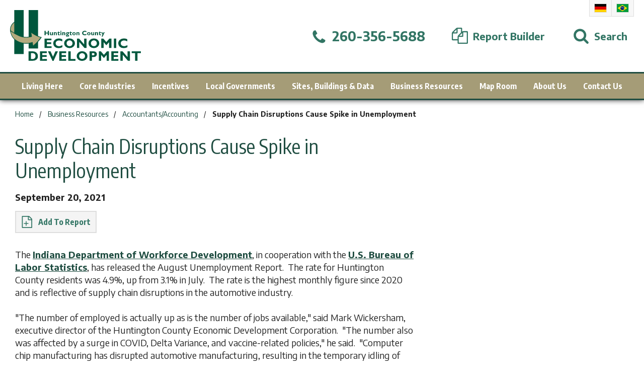

--- FILE ---
content_type: text/html; charset=utf-8
request_url: http://www.hcued.com/news/supply-chain-disruptions-cause-spike-in-unemployment
body_size: 96319
content:


<!DOCTYPE html>

<html lang="en-us">

    <head>
    
<meta charset="utf-8">
<meta http-equiv="x-ua-compatible" content="ie=edge">
<meta name="viewport" content="width=device-width,initial-scale=1">
<meta name="distribution" content="global">
<meta name="robots" content="follow,index">
<meta name="author" content="Huntington County United Economic Development Corporation">
<meta name="owner" content="Huntington County United Economic Development Corporation">
<meta name="copyright" content="© 2025 Huntington County United Economic Development Corporation">
<meta name="msapplication-TileColor" content="#00573D">
<meta name="theme-color" content="#00573D">
<link rel="apple-touch-icon" sizes="57x57" href="/img/data/icon-57x57.ico">
<link rel="apple-touch-icon" sizes="60x60" href="/img/data/icon-60x60.ico">
<link rel="apple-touch-icon" sizes="72x72" href="/img/data/icon-72x72.ico">
<link rel="apple-touch-icon" sizes="76x76" href="/img/data/icon-76x76.ico">
<link rel="apple-touch-icon" sizes="114x114" href="/img/data/icon-114x114.ico">
<link rel="apple-touch-icon" sizes="120x120" href="/img/data/icon-120x120.ico">
<link rel="apple-touch-icon" sizes="144x144" href="/img/data/icon-144x144.ico">
<link rel="apple-touch-icon" sizes="152x152" href="/img/data/icon-152x152.ico">
<link rel="apple-touch-icon" sizes="180x180" href="/img/data/icon-180x180.ico">
<link rel="icon" type="image/png" sizes="192x192" href="/img/data/icon-192x192.ico">
<link rel="icon" type="image/png" sizes="32x32" href="/img/data/icon-32x32.ico">
<link rel="icon" type="image/png" sizes="96x96" href="/img/data/icon-96x96.ico">
<link rel="icon" type="image/png" sizes="16x16" href="/img/data/icon-16x16.ico">
<meta name="msapplication-TileImage" content="/img/data/icon-144x144.ico">
<style id="antiClickjack">body{display:none!important;}</style>
<noscript>
  <style>body,.notice--noscript{display:block!important;}</style>
</noscript><script>if(self===top)var element=document.getElementById("antiClickjack");if(null!=element)element.parentNode.removeChild(element);else top.location=self.location;</script><title>
	Supply Chain Disruptions Cause Spike in Unemployment
</title><link href="https://fonts.googleapis.com/css?family=Encode+Sans+Condensed:400,700|Encode+Sans:100,400,700,900" rel="stylesheet" /><link rel="stylesheet" type="text/css" media="screen" href="/data/minify/b00963a5-4fc9-ec7d-e252-1bb4f98ad8d2.css?t=1729866187">

        <script async src="/assets/js/vendor/modernizr.js"></script>

        
    
<link rel="canonical" href="http://www.hcued.com/news/supply-chain-disruptions-cause-spike-in-unemployment" /><meta content="Supply Chain Disruptions Cause Spike in Unemployment" xmlns:og="http://opengraphprotocol.org/schema/" property="og:title" /><meta content="article" xmlns:og="http://opengraphprotocol.org/schema/" property="og:type" /><meta content="Huntington County United Economic Development Corporation" xmlns:og="http://opengraphprotocol.org/schema/" property="og:site_name" /><meta content="Supply Chain Disruptions Cause Spike in Unemployment" xmlns:og="http://opengraphprotocol.org/schema/" property="og:description" /><meta content="http://www.hcued.com/news/supply-chain-disruptions-cause-spike-in-unemployment" xmlns:og="http://opengraphprotocol.org/schema/" property="og:url" /><meta content="en_US" xmlns:og="http://opengraphprotocol.org/schema/" property="og:locale" /><meta content="http://www.hcued.com/img/Map%20Image%20for%20August.jpg?t=1632163064" xmlns:og="http://opengraphprotocol.org/schema/" property="og:image" /><meta name="title" content="Supply Chain Disruptions Cause Spike in Unemployment" /><meta name="keywords" content="August Unemployment Increases, Indiana Department of Workforce Development, Automotive Supply Chain, Mark Wickersham, Huntington County Economic Development" /><meta name="description" content="Supply Chain Disruptions Cause Spike in Unemployment" /><meta http-equiv="last-modified" content="2021-09-20T14:38:20.6870000-04:00" />
<script async="" src="https://www.googletagmanager.com/gtag/js"></script>
<script>
window.dataLayer = window.dataLayer || [];
function gtag(){ dataLayer.push(arguments); }
if (window.location.host === 'www.hcued.com') {
gtag('js', new Date());
gtag('config', 'UA-6141455-1');
}
</script>
<script>
window.dataLayer = window.dataLayer || [];
function gtag(){ dataLayer.push(arguments); }
if (window.location.host === 'www.hcued.com') {
gtag('js', new Date());
gtag('config', 'G-WF58CSZQ5C');
}
</script>
<script>var _mrid = 2346;
var _analyticsMeasurementIds = ['UA-6141455-1','G-WF58CSZQ5C'];
_analyticsMeasurementIds.forEach(measurementId => {
gtag('config', measurementId, {
'custom_map': { 'dimension1': 'mrid' },
'mrid': _mrid
});});</script></head>

    <body vocab="https://schema.org">

        

        
    

    
        <form method="post" action="/news/supply-chain-disruptions-cause-spike-in-unemployment" onsubmit="javascript:return WebForm_OnSubmit();" id="cabsForm">
<div class="aspNetHidden">
<input type="hidden" name="__EVENTTARGET" id="__EVENTTARGET" value="" />
<input type="hidden" name="__EVENTARGUMENT" id="__EVENTARGUMENT" value="" />
<input type="hidden" name="toolkitScriptManager_HiddenField" id="toolkitScriptManager_HiddenField" value="" />
<input type="hidden" name="__VIEWSTATE" id="__VIEWSTATE" value="HMk2Gx6k6631b1OzT68daej97XEOFq2w8f+9WArEd7sdPAElr4CQf1m6F4pSIeU7tS7BZhobmNDSeLNjzMXrWzrUanbcBOG8Op7iRNKnJtsPga0AVC2rdxev3ngLfPGbG+IayFi+KFzgkrPLtXh3Tc/fF55ASLPVWtErIbJOcfFoG8vUJIoTK5GmBQVYvJbTQzvZp0ZnJMT/Cdxx/YLzyHoQXRG2QU14I8QZ0Ap9hHXu4yhmfKMzwmS3zzn2x7DYhNblKMetO+04n//qnK/4Jga8fzLsb4vnau7yRd4/Fj5WTrgM4Xp5L9rJ+PRs/NpLmmSyJ15tekHJZ8TwgZgA+oMPPCOjIUfnoInKKNK2QdAKP35AKYKEyAsQDi+E+Ke1jYtxM65QmnjdziXL1MVVyE+DTpTrURrI/TcLV/z/2IxDgupyvgV41pjchvaOz2NvYLW9ZrVU4VcWJjuGHegbkYXQweJ2YaNPQhFRKw4UrSqzYF1MWmXXnLoxHX4plxHMwt7m0NHQsV8uYCnP7Q0vObBGq0eiauWK1QmA0C1pbHEXK84Mmx+d2hg6cIfIFxPj240E0CbgV/kddbRh5fOdN/mfcNsBzu3ozYHljmsK27UFTtGVnBBXaCWfjU4oXMWK3Ciooh+fguK8rEDk3Owp379h7zGVeGQIx6cqZD19HxF9s/jxEVXnA4DWd70hgkbaFYk0njEfH+kohlgM45TgiaNKPanEyMzgo3lbEFs1raQntB/31mmeP7biQsSo0Yn2SZx1fDw8wFtRTIgg68lApJFtVqk5wfWS+An9Vxr39wtMqr5m1S6qHRQqQ1w9dCO/zU3gbO9TTv1IHnmTyqkgu2wCsMDQo6oQFr8cvqEgbBMKYrcIsin1FWKOuVeSr19nCXrq8MB1xjMtrvW96FtW031L2S22XnBcJY+SL8K4HXOwso+mJkMWGWho4hsZJpiIfxB/kZFuOQuzqVSA/6fJo2UUW90YBRSOO1mELjmTXwYnABI2BmWX4EppgxBLl4h2X+JsrSk3loXB1/XRpdDNllD+jaFrPtRZIZUpn0pu7rKeovARF4RvXiibmZi/EINxe+h+oUUsg+41P5FJJnODEl2UZbvuHc48Mr2MsOoOPDGx1/Fy3ou8cgaTUGRFxLAsWLbNKwisb1IPAL58ZVFhRHIktTpcueE6/DmVxMCs7u0zk/8UGopbmH7m/BNmv76X28AOt/zoeoS/yC+y99BqRehf7urJvNEZu46jxuMS/VSIya3tkdX+fPXo4MH3k9pIptYMNuHfMQdMdd6NgBJ9xZaY/r4B0AymvxheppsuNZCX7PW90fMDConKfGVHU2FEeE69UuRdGuLZtguaBN0EQBiqqM2iZJNKBlG/AjraVTJ8QZ92bZMv0xnxPOhiXEPhgN5wesbDHgJaYE3Fgcuo2wjefdxBdR0DOZrD3uzhOZvMJKpR6BNwfNdKQHOUjf2ziQnoNBa2hCKWk7SD/oJXbDdK3+qaLiucSmmD4Wj+u9pc4+0f20U2GxLFercYTIcJ6CUD8BcqTxYDdT6W17xhR8gAZ1+mwd0NVkyzNynxfKkX1VxtcEPlAzLTNauAfW5tXR82ERHeLbrnxO1P+antQGghA3Ycfas+egkkPiEk0YjvlwlH9Zy1imHOmWPWoT/BmFHWTQ==" />
</div>

<script type="text/javascript">
//<![CDATA[
var theForm = document.forms['cabsForm'];
if (!theForm) {
    theForm = document.cabsForm;
}
function __doPostBack(eventTarget, eventArgument) {
    if (!theForm.onsubmit || (theForm.onsubmit() != false)) {
        theForm.__EVENTTARGET.value = eventTarget;
        theForm.__EVENTARGUMENT.value = eventArgument;
        theForm.submit();
    }
}
//]]>
</script>


<script src="/WebResource.axd?d=lGVNlaf5KryG-u5RjhSCcDlzOAJrM4wQC7W1r9kRPPWxH5Ulw92_xhjoY04oPSyT78Nd14VAK59b7Mhe7o0QDAwVS1o1&amp;t=638393078620000000" type="text/javascript"></script>


<script src="/ScriptResource.axd?d=5YpFsB7LWvFBLZIkVhaZtQ31N56BNcd3Hu_i-IPrs6eg7raa32-e4U9AclHuwjDQ_P6V-vGsSyl-hp2mJ5iPjRPnW0w-NKTFcR8C8vCvx1t130pFwEfn-CPwrFmMipNaWBQ_SAXKEKN2b_o0SWuzpfZmJxk1&amp;t=ffffffff9e08e8bf" type="text/javascript"></script>
<script src="/ScriptResource.axd?d=ENj6CTIOwA2uoI6XH16fI8VYZqN1rmAPoCsryARcW0nMT5zndpAEC6aXvThCR4WcM-6PLZ1f8ZBYRw_Pzvd4SOffL_TQYmy1TLQlx-aJg8GT_oJ5eEvZOosRXGolQVADwK40IBTeIfUNSbBQJ09eFZgIL8p2r0Vd72bSzZh41xKGnfSp0&amp;t=511fa37d" type="text/javascript"></script>
<script src="/ScriptResource.axd?d=WnKbPmMtMl3xuy2yd08T-PTWDA93gWjbQ4oepebucGdaR9M1LwsZ6wCCR_ojBxD_X6L1idnctyI5sCCMltWqZOhQ-0sIFF6eVqNb9ukjV3JsEP0QLs7mUcMcfvGV6YDYmp5-Cbj85P9Yvbf6jEeHiXea7gpw35renUj9qkD4ULtb7dsJ0&amp;t=511fa37d" type="text/javascript"></script>
<script type="text/javascript">
//<![CDATA[
function WebForm_OnSubmit() {
if (typeof(ValidatorOnSubmit) == "function" && ValidatorOnSubmit() == false) return false;
return true;
}
//]]>
</script>


            <div class="master" id="siteMaster">
            
                <header class="header" id="siteHeader">

                    <div class="header__fixed" id="headerFixed">

                        <div class="header__notice notice cabs__msg cabs__msg--error" id="siteNotice">
  <noscript class="notice--noscript" id="noticeNoscript">
    <div class="notice__contain cabs__msg__contain">
      <div class="notice__text">We have detected that you have Javascript turned off. Our website will still function as normal, but some features may be unavailable. For a full experience on our website, please turn Javascript on. Thank you!</div>
    </div>
  </noscript>
  <div class="notice--browser" id="noticeBrowser" style="display:none;">
    <div class="notice__contain cabs__msg__contain">
      <div class="notice__text">Your browser is unsupported on our website. Please update to the latest version of your browser. Thank you!</div>
    </div>
  </div>
</div>

                        <div class="header__band flex flex--ai-center flex--jc-space-between" id="headerBand">

                            <div class="header__navigation header__item flex flex--ai-center h1150">
                                <button type="button" class="nav__btn header__btn" id="btnNavOpen" aria-label="Open Menu" onclick="toggleAction(true,true)"><svg width="24" height="24" viewBox="0 0 1792 1792"><path d="M1664 1344v128q0 26-19 45t-45 19h-1408q-26 0-45-19t-19-45v-128q0-26 19-45t45-19h1408q26 0 45 19t19 45zm0-512v128q0 26-19 45t-45 19h-1408q-26 0-45-19t-19-45v-128q0-26 19-45t45-19h1408q26 0 45 19t19 45zm0-512v128q0 26-19 45t-45 19h-1408q-26 0-45-19t-19-45v-128q0-26 19-45t45-19h1408q26 0 45 19t19 45z"></path></svg></button><button type="button" class="nav__btn header__btn header__btn--hide" id="btnNavClose" aria-label="Close Menu" onclick="toggleAction(false,true)"><svg width="24" height="24" viewBox="0 0 512 512"><path d="M443.6,387.1L312.4,255.4l131.5-130c5.4-5.4,5.4-14.2,0-19.6l-37.4-37.6c-2.6-2.6-6.1-4-9.8-4c-3.7,0-7.2,1.5-9.8,4 L256,197.8L124.9,68.3c-2.6-2.6-6.1-4-9.8-4c-3.7,0-7.2,1.5-9.8,4L68,105.9c-5.4,5.4-5.4,14.2,0,19.6l131.5,130L68.4,387.1 c-2.6,2.6-4.1,6.1-4.1,9.8c0,3.7,1.4,7.2,4.1,9.8l37.4,37.6c2.7,2.7,6.2,4.1,9.8,4.1c3.5,0,7.1-1.3,9.8-4.1L256,313.1l130.7,131.1 c2.7,2.7,6.2,4.1,9.8,4.1c3.5,0,7.1-1.3,9.8-4.1l37.4-37.6c2.6-2.6,4.1-6.1,4.1-9.8C447.7,393.2,446.2,389.7,443.6,387.1z"></path></svg></button>
                            </div>

                            <div class="header__logo header__item">
                                <div class="logo logo--header" id="siteLogo"><a href="/" title="Huntington County United Economic Development Corporation Home" class="logo__link"><svg viewBox="0 0 234.75 91.44">
      <title>logo</title>
      <rect x="33.34" width="16.9" height="69.1" style="fill:#00573d" />
      <path d="M8.84,21.1l-.4,20.8s-7.2,4.6-7.9-5.8S8.84,21.1,8.84,21.1Z" style="fill:#b4aa7e" />
      <path d="M5.14,43.4a4.33,4.33,0,0,1-1.9-.4c-1.9-1-2.9-3.3-3.2-6.9-.7-10.6,8.4-15.4,8.5-15.4l.7-.4-.3,21.9-.2.1A7.3,7.3,0,0,1,5.14,43.4ZM8.24,22c-2,1.4-7.7,5.8-7.2,14,.2,3.2,1.1,5.3,2.6,6s3.6-.1,4.3-.5Z" style="fill:#00573d" />
      <rect x="7.54" width="16.9" height="79.1" style="fill:#00573d" />
      <path d="M.64,37C1.74,47.2,7,51.7,8.54,52.9,23.24,64.8,40,58.2,40,58.2l1.1,6.8s9.2-7.6,14.8-15.9c-9.3-2.2-18.4-9.3-18.4-9.3l1.2,7.9S27,51.3,16.44,46.4.64,37,.64,37Z" style="fill:#b4aa7e" />
      <path d="M40.84,65.9l-1.1-7c-3.1,1-18.2,5.1-31.5-5.6C3.84,49.7.94,43.9.24,37L0,35.7l1,.9a70,70,0,0,0,15.6,9.3c9.3,4.2,19.4,1.9,21.6,1.4l-1.3-8.7,1,.8c.1.1,9.1,7.1,18.3,9.2l.7.2-.4.6c-5.5,8.2-14.8,15.9-14.9,16Zm-.4-8.4,1,6.5A88.64,88.64,0,0,0,55,49.4c-7.3-1.9-14.4-6.7-16.9-8.5l1.1,7.1-.4.1c-.1,0-12,3.6-22.7-1.3a72.94,72.94,0,0,1-14.9-8.7c.9,6.1,3.6,11.1,7.5,14.3C23,64,39.64,57.7,39.84,57.7Z" style="fill:#00573d" />
      <path d="M69.76,37.38v7.85h-2V42.05H63.9v3.18h-2V37.38h2v3.15h3.9V37.38Z" style="fill:#00573d" />
      <path d="M75.22,45.23v-.76a2.21,2.21,0,0,1-1.71.86,1.88,1.88,0,0,1-1.4-.54,2,2,0,0,1-.54-1.47V39.93h1.67V43.2c0,.67.27,1,.83,1a1,1,0,0,0,.81-.37,1,1,0,0,0,.33-.54V39.93h1.68v5.3Z" style="fill:#00573d" />
      <path d="M80.18,39.93v.75a2.21,2.21,0,0,1,1.72-.87,1.92,1.92,0,0,1,1.38.53,2,2,0,0,1,.56,1.51v3.38H82.17V42c0-.71-.28-1.06-.83-1.06-.39,0-.78.29-1.16.88v3.42H78.51v-5.3Z" style="fill:#00573d" />
      <path d="M89.27,39.93v1.13H87.34v2.19a.88.88,0,0,0,.21.62.8.8,0,0,0,.6.23,2.57,2.57,0,0,0,1.12-.31V45a4,4,0,0,1-1.55.33,2.11,2.11,0,0,1-1.51-.51,1.93,1.93,0,0,1-.54-1.48V41.06h-.76v-.32l2.22-2.48h.21v1.67Z" style="fill:#00573d" />
      <path d="M90.31,38.2a.92.92,0,1,1,.27.65A.89.89,0,0,1,90.31,38.2Zm1.76,1.73v5.3H90.4v-5.3Z" style="fill:#00573d" />
      <path d="M95.39,39.93v.75a2.21,2.21,0,0,1,1.73-.87,1.93,1.93,0,0,1,1.38.53,2,2,0,0,1,.55,1.51v3.38H97.38V42c0-.71-.27-1.06-.83-1.06-.39,0-.78.29-1.16.88v3.42H93.72v-5.3Z" style="fill:#00573d" />
      <path d="M106.07,39.93V41h-.75a1.81,1.81,0,0,1,.26.88,1.65,1.65,0,0,1-.46,1.14,2,2,0,0,1-1.36.62,3.65,3.65,0,0,0-1,.19.25.25,0,0,0,0,.45,5.21,5.21,0,0,0,1.24.18,2.28,2.28,0,0,1,1.5.57,1.52,1.52,0,0,1-.29,2.35,4,4,0,0,1-2.09.45,4.25,4.25,0,0,1-2.11-.42,1.26,1.26,0,0,1-.72-1.12c0-.64.47-1.09,1.42-1.35-.43-.12-.64-.35-.64-.69s.32-.65,1-.8a1.86,1.86,0,0,1-1.07-.56,1.52,1.52,0,0,1-.42-1.07,1.84,1.84,0,0,1,.61-1.35,2.43,2.43,0,0,1,1.76-.58Zm-2.86,7a1.66,1.66,0,0,0,.86-.19.56.56,0,0,0,.34-.48c0-.38-.44-.58-1.3-.58a2.18,2.18,0,0,0-.93.17.54.54,0,0,0-.34.46C101.84,46.67,102.3,46.88,103.21,46.88Zm-.14-6a1,1,0,0,0-1,1,.91.91,0,0,0,.28.67.93.93,0,0,0,.68.28.9.9,0,0,0,.67-.29,1,1,0,0,0,.28-.72.87.87,0,0,0-.27-.64A.93.93,0,0,0,103.07,40.91Z" style="fill:#00573d" />
      <path d="M111,39.93v1.13H109v2.19a.84.84,0,0,0,.22.62.78.78,0,0,0,.6.23,2.53,2.53,0,0,0,1.11-.31V45a4,4,0,0,1-1.54.33,2.13,2.13,0,0,1-1.52-.51,1.93,1.93,0,0,1-.54-1.48V41.06h-.75v-.32l2.21-2.48H109v1.67Z" style="fill:#00573d" />
      <path d="M114.79,39.81a3.2,3.2,0,0,1,2.11.73,2.53,2.53,0,0,1,.87,2,2.47,2.47,0,0,1-.88,2,3.22,3.22,0,0,1-2.1.72,3.09,3.09,0,0,1-2.16-.77,2.58,2.58,0,0,1-.84-2,2.51,2.51,0,0,1,.86-2A3.08,3.08,0,0,1,114.79,39.81Zm0,4.53c.8,0,1.19-.6,1.19-1.81s-.39-1.72-1.19-1.72a1.06,1.06,0,0,0-.9.45,2.3,2.3,0,0,0-.32,1.31C113.57,43.75,114,44.34,114.79,44.34Z" style="fill:#00573d" />
      <path d="M120.8,39.93v.75a2.19,2.19,0,0,1,1.72-.87,1.93,1.93,0,0,1,1.38.53,2,2,0,0,1,.55,1.51v3.38h-1.67V42c0-.71-.27-1.06-.82-1.06-.39,0-.78.29-1.16.88v3.42h-1.67v-5.3Z" style="fill:#00573d" />
      <path d="M137,42.83v1.72a6.49,6.49,0,0,1-3.08.78,4.67,4.67,0,0,1-3.33-1.16,3.83,3.83,0,0,1,.07-5.71,4.86,4.86,0,0,1,3.41-1.18,5.48,5.48,0,0,1,2.84.69v1.75a5.49,5.49,0,0,0-2.7-.81,3.05,3.05,0,0,0-2.05.68,2.11,2.11,0,0,0-.79,1.71,2.18,2.18,0,0,0,.78,1.72,3,3,0,0,0,2,.68,4.06,4.06,0,0,0,1.16-.16A10.83,10.83,0,0,0,137,42.83Z" style="fill:#00573d" />
      <path d="M141.35,39.81a3.23,3.23,0,0,1,2.12.73,2.53,2.53,0,0,1,.87,2,2.48,2.48,0,0,1-.89,2,3.19,3.19,0,0,1-2.1.72,3.09,3.09,0,0,1-2.16-.77,2.58,2.58,0,0,1-.84-2,2.54,2.54,0,0,1,.86-2A3.1,3.1,0,0,1,141.35,39.81Zm0,4.53c.8,0,1.2-.6,1.2-1.81s-.4-1.72-1.2-1.72a1,1,0,0,0-.89.45,2.22,2.22,0,0,0-.33,1.31C140.13,43.75,140.54,44.34,141.35,44.34Z" style="fill:#00573d" />
      <path d="M149.35,45.23v-.76a2.21,2.21,0,0,1-1.71.86,1.91,1.91,0,0,1-1.41-.54,2,2,0,0,1-.54-1.47V39.93h1.67V43.2c0,.67.28,1,.84,1a1,1,0,0,0,.8-.37c.23-.24.34-.42.34-.54V39.93H151v5.3Z" style="fill:#00573d" />
      <path d="M154.31,39.93v.75a2.19,2.19,0,0,1,1.72-.87,1.93,1.93,0,0,1,1.38.53,2,2,0,0,1,.55,1.51v3.38H156.3V42c0-.71-.28-1.06-.83-1.06-.39,0-.78.29-1.16.88v3.42h-1.67v-5.3Z" style="fill:#00573d" />
      <path d="M163.39,39.93v1.13h-1.93v2.19a.84.84,0,0,0,.22.62.78.78,0,0,0,.6.23,2.53,2.53,0,0,0,1.11-.31V45a4,4,0,0,1-1.54.33,2.13,2.13,0,0,1-1.52-.51,1.93,1.93,0,0,1-.54-1.48V41.06H159v-.32l2.21-2.48h.21v1.67Z" style="fill:#00573d" />
      <path d="M169.66,39.93l-3.55,7.84h-1.78l1.56-3.41-2.08-4.43h1.78l1.13,2.73,1.19-2.73Z" style="fill:#00573d" />
      <path d="M74.42,65.13v3.1H61.94V51.31H74.25v3.1H66.16V58h7.71v3.1H66.16v4.07Z" style="fill:#00573d" />
      <path d="M93.92,63.07v3.69a14,14,0,0,1-6.64,1.68A10.14,10.14,0,0,1,80.1,66a8.3,8.3,0,0,1,.15-12.33,10.56,10.56,0,0,1,7.35-2.54,11.82,11.82,0,0,1,6.13,1.49v3.77a11.88,11.88,0,0,0-5.82-1.74,6.64,6.64,0,0,0-4.42,1.45,4.64,4.64,0,0,0-1.71,3.69,4.71,4.71,0,0,0,1.69,3.72,6.39,6.39,0,0,0,4.33,1.46,9.18,9.18,0,0,0,2.52-.34A24.73,24.73,0,0,0,93.92,63.07Z" style="fill:#00573d" />
      <path d="M106.77,51.09a9.6,9.6,0,0,1,7,2.61,8.26,8.26,0,0,1,2.68,6.07,8.12,8.12,0,0,1-2.72,6.09,10.76,10.76,0,0,1-14,0,8.15,8.15,0,0,1-2.7-6.11,8.26,8.26,0,0,1,2.68-6.08A9.68,9.68,0,0,1,106.77,51.09Zm0,13.84a5.28,5.28,0,0,0,3.86-1.42,5.49,5.49,0,0,0,0-7.48,6,6,0,0,0-7.74,0,5.49,5.49,0,0,0,0,7.48A5.33,5.33,0,0,0,106.77,64.93Z" style="fill:#00573d" />
      <path d="M137.15,51.31V68.23H133.6l-9.34-10.84V68.23H120V51.31h3.87l9,10.34V51.31Z" style="fill:#00573d" />
      <path d="M150.45,51.09a9.61,9.61,0,0,1,7,2.61,8.26,8.26,0,0,1,2.68,6.07,8.12,8.12,0,0,1-2.72,6.09,10.76,10.76,0,0,1-14,0,8.25,8.25,0,0,1,0-12.19A9.68,9.68,0,0,1,150.45,51.09Zm0,13.84a5.28,5.28,0,0,0,3.86-1.42,5.49,5.49,0,0,0,0-7.48,6,6,0,0,0-7.74,0,5.49,5.49,0,0,0,0,7.48A5.33,5.33,0,0,0,150.45,64.93Z" style="fill:#00573d" />
      <path d="M172.8,57.58l5.44-6.27h3.66V68.23h-4.22V57.67L173.11,63h-.63l-4.57-5.3V68.23H163.7V51.31h3.66Z" style="fill:#00573d" />
      <path d="M190.52,51.31V68.23h-4.21V51.31Z" style="fill:#00573d" />
      <path d="M210.71,63.07v3.69a14,14,0,0,1-6.65,1.68A10.16,10.16,0,0,1,196.88,66,8.3,8.3,0,0,1,197,53.63a10.59,10.59,0,0,1,7.36-2.54,11.81,11.81,0,0,1,6.12,1.49v3.77a11.88,11.88,0,0,0-5.82-1.74,6.62,6.62,0,0,0-4.41,1.45,4.61,4.61,0,0,0-1.72,3.69,4.71,4.71,0,0,0,1.69,3.72,6.41,6.41,0,0,0,4.33,1.46,9.18,9.18,0,0,0,2.52-.34A24.74,24.74,0,0,0,210.71,63.07Z" style="fill:#00573d" />
      <path d="M33.2,74.31h7.46a9.58,9.58,0,0,1,6.84,2.37A8.05,8.05,0,0,1,50,82.8,7.82,7.82,0,0,1,47.46,89q-2.55,2.25-7.27,2.25h-7Zm4.22,3.1V88.13h2.75a5,5,0,0,0,5.51-5.36,5.31,5.31,0,0,0-1.44-3.93,5.61,5.61,0,0,0-4.12-1.43Z" style="fill:#00573d" />
      <path d="M66.15,88.13v3.1H53.68V74.31H66v3.1H57.89V81h7.72v3.1H57.89v4.07Z" style="fill:#00573d" />
      <path d="M85.85,74.31,78,91.44H76.2L68,74.31h4.59L77.07,84l4.24-9.67Z" style="fill:#00573d" />
      <path d="M100.77,88.13v3.1H88.3V74.31h12.3v3.1H92.52V81h7.71v3.1H92.52v4.07Z" style="fill:#00573d" />
      <path d="M117.41,88.13v3.1H104.52V74.31h4.21V88.13Z" style="fill:#00573d" />
      <path d="M129.27,74.09a9.61,9.61,0,0,1,7,2.61,8.25,8.25,0,0,1,2.67,6.07,8.11,8.11,0,0,1-2.71,6.09,10.76,10.76,0,0,1-14,0,8.25,8.25,0,0,1,0-12.19A9.68,9.68,0,0,1,129.27,74.09Zm0,13.84a5.3,5.3,0,0,0,3.86-1.42,5.49,5.49,0,0,0,0-7.48,6,6,0,0,0-7.74,0,5.47,5.47,0,0,0,0,7.48A5.33,5.33,0,0,0,129.27,87.93Z" style="fill:#00573d" />
      <path d="M142.69,74.31h7.54a5.58,5.58,0,0,1,4.08,1.49,4.77,4.77,0,0,1,1.51,3.52,5,5,0,0,1-1.49,3.61,5.51,5.51,0,0,1-4.08,1.5H146.9v6.8h-4.21Zm4.21,3.1v3.92h2c1.75,0,2.63-.65,2.63-2a1.67,1.67,0,0,0-.7-1.53,4.84,4.84,0,0,0-2.4-.43Z" style="fill:#00573d" />
      <path d="M168.4,80.58l5.44-6.27h3.66V91.23h-4.22V80.67L168.72,86h-.64l-4.57-5.3V91.23H159.3V74.31H163Z" style="fill:#00573d" />
      <path d="M194.28,88.13v3.1H181.81V74.31h12.3v3.1H186V81h7.72v3.1H186v4.07Z" style="fill:#00573d" />
      <path d="M215.16,74.31V91.23H211.6l-9.34-10.84V91.23h-4.21V74.31h3.86l9,10.34V74.31Z" style="fill:#00573d" />
      <path d="M234.75,74.31v3.1h-6.13V91.23h-4.21V77.41h-6.13v-3.1Z" style="fill:#00573d" />
    </svg></a></div>
                            </div>

                            <div class="header__items header__items--links s1150 h300">

                                <div class="flex flex--ai-center">

                                    <!--<div class="header__sub">
                                        <nav class="nav nav--sub"><ul class="nav__ul nav__ul--p flex flex--wrap flex--ai-center">
    <li class="nav__li nav__li--p"><a href="/map-room/map-room" class="nav__a nav__a--p"><span class="nav__t">Map Room</span></a></li>
    <li class="nav__li nav__li--p nav__li--mc"><a href="/about-us/about-us" class="nav__a nav__a--p nav__a--mc flex--ai-center"><span class="nav__t">About Us</span></a></li>
    <li class="nav__li nav__li--p"><a href="/contact-us/contact-us" class="nav__a nav__a--p"><span class="nav__t">Contact Us</span></a></li>
  </ul></nav>
                                    </div>

                                    <div class="header__social">
                                        <ul class="social__list social__list--header flex flex--ai-center flex--jc-center">
  <li class="social__item social__item--header"><a href="https://www.facebook.com/HCUED" title="Like us on Facebook" class="social__link social__link--header social__link--fb"><svg width="20" height="20" class="social__icon social__icon--facebook" viewBox="0 0 1792 1792"><path d="M1343 12v264h-157q-86 0-116 36t-30 108v189h293l-39 296h-254v759h-306v-759h-255v-296h255v-218q0-186 104-288.5t277-102.5q147 0 228 12z"></path></svg></a></li>
  <li class="social__item social__item--header"><a href="https://www.linkedin.com/company/2090636" title="Connect with us on Linkedin" class="social__link social__link--header social__link--li"><svg width="20" height="20" class="social__icon social__icon--linkedin" viewBox="0 0 24 28"><path d="M5.453 9.766v15.484h-5.156v-15.484h5.156zM5.781 4.984c0.016 1.484-1.109 2.672-2.906 2.672v0h-0.031c-1.734 0-2.844-1.188-2.844-2.672 0-1.516 1.156-2.672 2.906-2.672 1.766 0 2.859 1.156 2.875 2.672zM24 16.375v8.875h-5.141v-8.281c0-2.078-0.75-3.5-2.609-3.5-1.422 0-2.266 0.953-2.641 1.875-0.125 0.344-0.172 0.797-0.172 1.266v8.641h-5.141c0.063-14.031 0-15.484 0-15.484h5.141v2.25h-0.031c0.672-1.062 1.891-2.609 4.672-2.609 3.391 0 5.922 2.219 5.922 6.969z"></path></svg></a></li>
  <li class="social__item social__item--header"><a href="https://www.youtube.com/user/HCUEDvirtualtour?feature=watch	" title="Subscribe to us on YouTube" class="social__link social__link--header social__link--yt"><svg width="20" height="20" class="social__icon social__icon--youtube" viewBox="0 0 28 28"><path d="M11.109 17.625l7.562-3.906-7.562-3.953v7.859zM14 4.156c5.891 0 9.797 0.281 9.797 0.281 0.547 0.063 1.75 0.063 2.812 1.188 0 0 0.859 0.844 1.109 2.781 0.297 2.266 0.281 4.531 0.281 4.531v2.125s0.016 2.266-0.281 4.531c-0.25 1.922-1.109 2.781-1.109 2.781-1.062 1.109-2.266 1.109-2.812 1.172 0 0-3.906 0.297-9.797 0.297v0c-7.281-0.063-9.516-0.281-9.516-0.281-0.625-0.109-2.031-0.078-3.094-1.188 0 0-0.859-0.859-1.109-2.781-0.297-2.266-0.281-4.531-0.281-4.531v-2.125s-0.016-2.266 0.281-4.531c0.25-1.937 1.109-2.781 1.109-2.781 1.062-1.125 2.266-1.125 2.812-1.188 0 0 3.906-0.281 9.797-0.281v0z"></path></svg></a></li>
</ul>
                                    </div>-->

                                    <div class="header__international">
                                        <ul class="int__list flex flex--nowrap flex--ai-center">
  <li class="int__item"><a href="/german" title="German" class="int__link int__link--de">German</a></li>
  <li class="int__item"><a href="/portuguese" title="Portuguese" class="int__link int__link--po">Portuguese</a></li>
</ul>
                                    </div>

                                </div>

                            </div>

                            <div class="header__items header__items--actions flex flex--ai-center">

                                <div class="header__phone header__item s1150 h300">
                                    <a href="tel:+12603565688" class="header__phone-link header__link flex flex--ai-center flex--jc-center"><span class="header__icon header__phone-icon"><svg width="32" height="32" viewBox="0 0 1792 1792"><path d="M1600 1240q0 27-10 70.5t-21 68.5q-21 50-122 106-94 51-186 51-27 0-52.5-3.5t-57.5-12.5-47.5-14.5-55.5-20.5-49-18q-98-35-175-83-128-79-264.5-215.5t-215.5-264.5q-48-77-83-175-3-9-18-49t-20.5-55.5-14.5-47.5-12.5-57.5-3.5-52.5q0-92 51-186 56-101 106-122 25-11 68.5-21t70.5-10q14 0 21 3 18 6 53 76 11 19 30 54t35 63.5 31 53.5q3 4 17.5 25t21.5 35.5 7 28.5q0 20-28.5 50t-62 55-62 53-28.5 46q0 9 5 22.5t8.5 20.5 14 24 11.5 19q76 137 174 235t235 174q2 1 19 11.5t24 14 20.5 8.5 22.5 5q18 0 46-28.5t53-62 55-62 50-28.5q14 0 28.5 7t35.5 21.5 25 17.5q25 15 53.5 31t63.5 35 54 30q70 35 76 53 3 7 3 21z"></path></svg></span><span class="header__text">260-356-5688</span></a>
                                </div>

                                <div class="header__builder header__item s1150 h300">
                                    <a href="/report-builder" class="header__builder-link header__link flex flex--ai-center flex--jc-center"><span class="header__icon"><svg width="32" height="32" viewBox="0 0 1792 1792"><path d="M1696 384q40 0 68 28t28 68v1216q0 40-28 68t-68 28h-960q-40 0-68-28t-28-68v-288h-544q-40 0-68-28t-28-68v-672q0-40 20-88t48-76l408-408q28-28 76-48t88-20h416q40 0 68 28t28 68v328q68-40 128-40h416zm-544 213l-299 299h299v-299zm-640-384l-299 299h299v-299zm196 647l316-316v-416h-384v416q0 40-28 68t-68 28h-416v640h512v-256q0-40 20-88t48-76zm956 804v-1152h-384v416q0 40-28 68t-68 28h-416v640h896z"></path></svg></span><span class="header__text">Report Builder</span></a>
                                </div>

                                <div class="header__search header__item">
                                    <button type="button" class="search__btn header__btn flex flex--ai-center" id="btnSearchOpen" aria-label="Open Search" onclick="toggleAction(true,false)"><span class="header__icon"><svg width="24" height="24" viewBox="0 0 1792 1792"><path d="M1216 832q0-185-131.5-316.5t-316.5-131.5-316.5 131.5-131.5 316.5 131.5 316.5 316.5 131.5 316.5-131.5 131.5-316.5zm512 832q0 52-38 90t-90 38q-54 0-90-38l-343-342q-179 124-399 124-143 0-273.5-55.5t-225-150-150-225-55.5-273.5 55.5-273.5 150-225 225-150 273.5-55.5 273.5 55.5 225 150 150 225 55.5 273.5q0 220-124 399l343 343q37 37 37 90z"></path></svg></span><span class="header__text h300 s1150">Search</span></button><button type="button" class="search__btn header__btn header__btn--hide flex flex--ai-center" id="btnSearchClose" aria-label="Close Search" onclick="toggleAction(false,false)"><span class="header__icon"><svg width="24" height="24" viewBox="0 0 512 512"><path d="M443.6,387.1L312.4,255.4l131.5-130c5.4-5.4,5.4-14.2,0-19.6l-37.4-37.6c-2.6-2.6-6.1-4-9.8-4c-3.7,0-7.2,1.5-9.8,4 L256,197.8L124.9,68.3c-2.6-2.6-6.1-4-9.8-4c-3.7,0-7.2,1.5-9.8,4L68,105.9c-5.4,5.4-5.4,14.2,0,19.6l131.5,130L68.4,387.1 c-2.6,2.6-4.1,6.1-4.1,9.8c0,3.7,1.4,7.2,4.1,9.8l37.4,37.6c2.7,2.7,6.2,4.1,9.8,4.1c3.5,0,7.1-1.3,9.8-4.1L256,313.1l130.7,131.1 c2.7,2.7,6.2,4.1,9.8,4.1c3.5,0,7.1-1.3,9.8-4.1l37.4-37.6c2.6-2.6,4.1-6.1,4.1-9.8C447.7,393.2,446.2,389.7,443.6,387.1z"></path></svg></span><span class="header__text h300 s1150">Close</span></button>
                                </div>

                            </div>

                        </div>

                        <div class="header__drawer" id="headerDrawer">

                            <nav class="nav nav--header header__drawer-item" id="headerNav"><ul class="nav__ul nav__ul--p flex flex--wrap flex--ai-center">
    <li class="nav__li nav__li--p nav__li--mc"><a href="/living-here/living-here" class="nav__a nav__a--p nav__a--mc flex--ai-center"><span class="nav__i nav__i--u"><svg width="24" height="24" viewBox="0 0 1792 1792"><path d="M1472 992v480q0 26-19 45t-45 19h-384v-384h-256v384h-384q-26 0-45-19t-19-45v-480q0-1 .5-3t.5-3l575-474 575 474q1 2 1 6zm223-69l-62 74q-8 9-21 11h-3q-13 0-21-7l-692-577-692 577q-12 8-24 7-13-2-21-11l-62-74q-8-10-7-23.5t11-21.5l719-599q32-26 76-26t76 26l244 204v-195q0-14 9-23t23-9h192q14 0 23 9t9 23v408l219 182q10 8 11 21.5t-7 23.5z"></path></svg></span><span class="nav__t">Living Here</span><span class="nav__i nav__i--m h1150"><svg width="30" height="30" viewBox="0 0 1792 1792"><path d="M1171 960q0 13-10 23l-466 466q-10 10-23 10t-23-10l-50-50q-10-10-10-23t10-23l393-393-393-393q-10-10-10-23t10-23l50-50q10-10 23-10t23 10l466 466q10 10 10 23z"></path></svg></span></a><ul class="nav__ul nav__ul--c">
        <li class="nav__li nav__li--c h1150"><a href="/living-here/living-here" class="nav__a nav__a--c"><span class="nav__t">Living Here</span></a></li>
        <li class="nav__li nav__li--c"><a href="/living-here/tourism-recreation" class="nav__a nav__a--c"><span class="nav__t">Tourism & Recreation</span></a></li>
        <li class="nav__li nav__li--c"><a href="/living-here/educational-opportunities" class="nav__a nav__a--c"><span class="nav__t">Educational Opportunities</span></a></li>
        <li class="nav__li nav__li--c"><a href="/living-here/employment-resources" class="nav__a nav__a--c"><span class="nav__t">Employment Resources</span></a></li>
        <li class="nav__li nav__li--c"><a href="/living-here/history-of-huntington-county" class="nav__a nav__a--c"><span class="nav__t">History of Huntington County</span></a></li>
        <li class="nav__li nav__li--c"><a href="/living-here/businesses-in-downtown-huntington" class="nav__a nav__a--c"><span class="nav__t">Businesses in Downtown Huntington</span></a></li>
        <li class="nav__li nav__li--c"><a href="/living-here/find-a-home" class="nav__a nav__a--c"><span class="nav__t">Find a place to live</span></a></li>
        <li class="nav__li nav__li--c"><a href="/living-here/u.s.-census-quick-facts" class="nav__a nav__a--c"><span class="nav__t">U.S. CENSUS - Quick Facts</span></a></li>
      </ul>
    </li>
    <li class="nav__li nav__li--p"><a href="/core-industries/core-industries" class="nav__a nav__a--p"><span class="nav__i nav__i--u"><svg width="24" height="24" viewBox="0 0 22 28"><path d="M21 0c0.547 0 1 0.453 1 1v26c0 0.547-0.453 1-1 1h-20c-0.547 0-1-0.453-1-1v-26c0-0.547 0.453-1 1-1h20zM8 4.5v1c0 0.281 0.219 0.5 0.5 0.5h1c0.281 0 0.5-0.219 0.5-0.5v-1c0-0.281-0.219-0.5-0.5-0.5h-1c-0.281 0-0.5 0.219-0.5 0.5zM8 8.5v1c0 0.281 0.219 0.5 0.5 0.5h1c0.281 0 0.5-0.219 0.5-0.5v-1c0-0.281-0.219-0.5-0.5-0.5h-1c-0.281 0-0.5 0.219-0.5 0.5zM8 12.5v1c0 0.281 0.219 0.5 0.5 0.5h1c0.281 0 0.5-0.219 0.5-0.5v-1c0-0.281-0.219-0.5-0.5-0.5h-1c-0.281 0-0.5 0.219-0.5 0.5zM8 16.5v1c0 0.281 0.219 0.5 0.5 0.5h1c0.281 0 0.5-0.219 0.5-0.5v-1c0-0.281-0.219-0.5-0.5-0.5h-1c-0.281 0-0.5 0.219-0.5 0.5zM6 21.5v-1c0-0.281-0.219-0.5-0.5-0.5h-1c-0.281 0-0.5 0.219-0.5 0.5v1c0 0.281 0.219 0.5 0.5 0.5h1c0.281 0 0.5-0.219 0.5-0.5zM6 17.5v-1c0-0.281-0.219-0.5-0.5-0.5h-1c-0.281 0-0.5 0.219-0.5 0.5v1c0 0.281 0.219 0.5 0.5 0.5h1c0.281 0 0.5-0.219 0.5-0.5zM6 13.5v-1c0-0.281-0.219-0.5-0.5-0.5h-1c-0.281 0-0.5 0.219-0.5 0.5v1c0 0.281 0.219 0.5 0.5 0.5h1c0.281 0 0.5-0.219 0.5-0.5zM6 9.5v-1c0-0.281-0.219-0.5-0.5-0.5h-1c-0.281 0-0.5 0.219-0.5 0.5v1c0 0.281 0.219 0.5 0.5 0.5h1c0.281 0 0.5-0.219 0.5-0.5zM6 5.5v-1c0-0.281-0.219-0.5-0.5-0.5h-1c-0.281 0-0.5 0.219-0.5 0.5v1c0 0.281 0.219 0.5 0.5 0.5h1c0.281 0 0.5-0.219 0.5-0.5zM14 25.5v-3c0-0.281-0.219-0.5-0.5-0.5h-5c-0.281 0-0.5 0.219-0.5 0.5v3c0 0.281 0.219 0.5 0.5 0.5h5c0.281 0 0.5-0.219 0.5-0.5zM14 17.5v-1c0-0.281-0.219-0.5-0.5-0.5h-1c-0.281 0-0.5 0.219-0.5 0.5v1c0 0.281 0.219 0.5 0.5 0.5h1c0.281 0 0.5-0.219 0.5-0.5zM14 13.5v-1c0-0.281-0.219-0.5-0.5-0.5h-1c-0.281 0-0.5 0.219-0.5 0.5v1c0 0.281 0.219 0.5 0.5 0.5h1c0.281 0 0.5-0.219 0.5-0.5zM14 9.5v-1c0-0.281-0.219-0.5-0.5-0.5h-1c-0.281 0-0.5 0.219-0.5 0.5v1c0 0.281 0.219 0.5 0.5 0.5h1c0.281 0 0.5-0.219 0.5-0.5zM14 5.5v-1c0-0.281-0.219-0.5-0.5-0.5h-1c-0.281 0-0.5 0.219-0.5 0.5v1c0 0.281 0.219 0.5 0.5 0.5h1c0.281 0 0.5-0.219 0.5-0.5zM18 21.5v-1c0-0.281-0.219-0.5-0.5-0.5h-1c-0.281 0-0.5 0.219-0.5 0.5v1c0 0.281 0.219 0.5 0.5 0.5h1c0.281 0 0.5-0.219 0.5-0.5zM18 17.5v-1c0-0.281-0.219-0.5-0.5-0.5h-1c-0.281 0-0.5 0.219-0.5 0.5v1c0 0.281 0.219 0.5 0.5 0.5h1c0.281 0 0.5-0.219 0.5-0.5zM18 13.5v-1c0-0.281-0.219-0.5-0.5-0.5h-1c-0.281 0-0.5 0.219-0.5 0.5v1c0 0.281 0.219 0.5 0.5 0.5h1c0.281 0 0.5-0.219 0.5-0.5zM18 9.5v-1c0-0.281-0.219-0.5-0.5-0.5h-1c-0.281 0-0.5 0.219-0.5 0.5v1c0 0.281 0.219 0.5 0.5 0.5h1c0.281 0 0.5-0.219 0.5-0.5zM18 5.5v-1c0-0.281-0.219-0.5-0.5-0.5h-1c-0.281 0-0.5 0.219-0.5 0.5v1c0 0.281 0.219 0.5 0.5 0.5h1c0.281 0 0.5-0.219 0.5-0.5z"></path></svg></span><span class="nav__t">Core Industries</span></a></li>
    <li class="nav__li nav__li--p nav__li--mc"><a href="/incentives/incentives" class="nav__a nav__a--p nav__a--mc flex--ai-center"><span class="nav__i nav__i--u"><svg width="24" height="24" viewBox="0 0 16 28"><path d="M12 10c0-2.203-1.797-4-4-4s-4 1.797-4 4 1.797 4 4 4 4-1.797 4-4zM16 10c0 0.953-0.109 1.937-0.516 2.797l-5.688 12.094c-0.328 0.688-1.047 1.109-1.797 1.109s-1.469-0.422-1.781-1.109l-5.703-12.094c-0.406-0.859-0.516-1.844-0.516-2.797 0-4.422 3.578-8 8-8s8 3.578 8 8z"></path></svg></span><span class="nav__t">Incentives</span><span class="nav__i nav__i--m h1150"><svg width="30" height="30" viewBox="0 0 1792 1792"><path d="M1171 960q0 13-10 23l-466 466q-10 10-23 10t-23-10l-50-50q-10-10-10-23t10-23l393-393-393-393q-10-10-10-23t10-23l50-50q10-10 23-10t23 10l466 466q10 10 10 23z"></path></svg></span></a><ul class="nav__ul nav__ul--c">
        <li class="nav__li nav__li--c h1150"><a href="/incentives/incentives" class="nav__a nav__a--c"><span class="nav__t">Incentives</span></a></li>
        <li class="nav__li nav__li--c"><a href="/incentives/state-incentives" class="nav__a nav__a--c"><span class="nav__t">State Incentives</span></a></li>
        <li class="nav__li nav__li--c"><a href="/incentives/local-incentives" class="nav__a nav__a--c"><span class="nav__t">Local Incentives</span></a></li>
      </ul>
    </li>
    <li class="nav__li nav__li--p nav__li--mc"><a href="/community-data/local-governments" class="nav__a nav__a--p nav__a--mc flex--ai-center"><span class="nav__i nav__i--u"><svg width="24" height="24" viewBox="0 0 1792 1792"><path d="M1591 1448q56 89 21.5 152.5t-140.5 63.5h-1152q-106 0-140.5-63.5t21.5-152.5l503-793v-399h-64q-26 0-45-19t-19-45 19-45 45-19h512q26 0 45 19t19 45-19 45-45 19h-64v399zm-779-725l-272 429h712l-272-429-20-31v-436h-128v436z"></path></svg></span><span class="nav__t">Local Governments</span><span class="nav__i nav__i--m h1150"><svg width="30" height="30" viewBox="0 0 1792 1792"><path d="M1171 960q0 13-10 23l-466 466q-10 10-23 10t-23-10l-50-50q-10-10-10-23t10-23l393-393-393-393q-10-10-10-23t10-23l50-50q10-10 23-10t23 10l466 466q10 10 10 23z"></path></svg></span></a><ul class="nav__ul nav__ul--c">
        <li class="nav__li nav__li--c h1150"><a href="/community-data/local-governments" class="nav__a nav__a--c"><span class="nav__t">Local Governments</span></a></li>
        <li class="nav__li nav__li--c"><a href="/community-data/city-of-huntington" class="nav__a nav__a--c"><span class="nav__t">City of Huntington</span></a></li>
        <li class="nav__li nav__li--c"><a href="/community-data/huntington-county" class="nav__a nav__a--c"><span class="nav__t">Huntington County</span></a></li>
        <li class="nav__li nav__li--c"><a href="/community-data/town-of-andrews" class="nav__a nav__a--c"><span class="nav__t">Town of Andrews</span></a></li>
        <li class="nav__li nav__li--c"><a href="/community-data/town-of-markle" class="nav__a nav__a--c"><span class="nav__t">Town of Markle</span></a></li>
        <li class="nav__li nav__li--c"><a href="/community-data/town-of-roanoke" class="nav__a nav__a--c"><span class="nav__t">Town of Roanoke</span></a></li>
        <li class="nav__li nav__li--c"><a href="/community-data/town-of-warren" class="nav__a nav__a--c"><span class="nav__t">Town of Warren</span></a></li>
      </ul>
    </li>
    <li class="nav__li nav__li--p"><a href="/sites-buildings/sites-buildings-data" class="nav__a nav__a--p"><span class="nav__i nav__i--u"><svg width="24" height="24" viewBox="0 0 1792 1792"><path d="M512 0q13 0 22.5 9.5t9.5 22.5v1472q0 20-17 28l-480 256q-7 4-15 4-13 0-22.5-9.5t-9.5-22.5v-1472q0-20 17-28l480-256q7-4 15-4zm1248 0q13 0 22.5 9.5t9.5 22.5v1472q0 20-17 28l-480 256q-7 4-15 4-13 0-22.5-9.5t-9.5-22.5v-1472q0-20 17-28l480-256q7-4 15-4zm-1120 0q8 0 14 3l512 256q18 10 18 29v1472q0 13-9.5 22.5t-22.5 9.5q-8 0-14-3l-512-256q-18-10-18-29v-1472q0-13 9.5-22.5t22.5-9.5z"></path></svg></span><span class="nav__t">Sites, Buildings & Data</span></a></li>
    <li class="nav__li nav__li--p nav__li--mc"><a href="/business-resources/business-resources" class="nav__a nav__a--p nav__a--mc flex--ai-center"><span class="nav__i nav__i--u"><svg width="24" height="24" viewBox="0 0 24 28"><path d="M18.5 14c0 0.359-0.187 0.688-0.5 0.859l-8.5 5c-0.156 0.094-0.328 0.141-0.5 0.141s-0.344-0.047-0.5-0.125c-0.313-0.187-0.5-0.516-0.5-0.875v-10c0-0.359 0.187-0.688 0.5-0.875 0.313-0.172 0.703-0.172 1 0.016l8.5 5c0.313 0.172 0.5 0.5 0.5 0.859zM20.5 14c0-4.688-3.813-8.5-8.5-8.5s-8.5 3.813-8.5 8.5 3.813 8.5 8.5 8.5 8.5-3.813 8.5-8.5zM24 14c0 6.625-5.375 12-12 12s-12-5.375-12-12 5.375-12 12-12 12 5.375 12 12z"></path></svg></span><span class="nav__t">Business Resources</span><span class="nav__i nav__i--m h1150"><svg width="30" height="30" viewBox="0 0 1792 1792"><path d="M1171 960q0 13-10 23l-466 466q-10 10-23 10t-23-10l-50-50q-10-10-10-23t10-23l393-393-393-393q-10-10-10-23t10-23l50-50q10-10 23-10t23 10l466 466q10 10 10 23z"></path></svg></span></a><ul class="nav__ul nav__ul--c">
        <li class="nav__li nav__li--c h1150"><a href="/business-resources/business-resources" class="nav__a nav__a--c"><span class="nav__t">Business Resources</span></a></li>
        <li class="nav__li nav__li--c"><a href="/business-resources/accountantsaccounting" class="nav__a nav__a--c"><span class="nav__t">Accountants/Accounting</span></a></li>
        <li class="nav__li nav__li--c"><a href="/business-resources/airports" class="nav__a nav__a--c"><span class="nav__t">Airports</span></a></li>
        <li class="nav__li nav__li--c"><a href="/business-resources/banking-and-financial-services" class="nav__a nav__a--c"><span class="nav__t">Banking and Financial Services</span></a></li>
        <li class="nav__li nav__li--c"><a href="/business-resources/electric" class="nav__a nav__a--c"><span class="nav__t">Electric</span></a></li>
        <li class="nav__li nav__li--c"><a href="/business-resources/fulfillment-warehousing" class="nav__a nav__a--c"><span class="nav__t">Fulfillment & Warehousing </span></a></li>
        <li class="nav__li nav__li--c"><a href="/business-resources/real-estate" class="nav__a nav__a--c"><span class="nav__t">Real Estate</span></a></li>
        <li class="nav__li nav__li--c"><a href="/business-resources/information-technology" class="nav__a nav__a--c"><span class="nav__t">Information Technology</span></a></li>
        <li class="nav__li nav__li--c"><a href="/business-resources/insurance" class="nav__a nav__a--c"><span class="nav__t">Insurance</span></a></li>
        <li class="nav__li nav__li--c"><a href="/business-resources/investment-brokers" class="nav__a nav__a--c"><span class="nav__t">Investment Brokers</span></a></li>
        <li class="nav__li nav__li--c"><a href="/business-resources/lodging" class="nav__a nav__a--c"><span class="nav__t">Lodging</span></a></li>
        <li class="nav__li nav__li--c"><a href="/business-resources/marketing" class="nav__a nav__a--c"><span class="nav__t">Marketing</span></a></li>
        <li class="nav__li nav__li--c"><a href="/business-resources/natural-gas" class="nav__a nav__a--c"><span class="nav__t">Natural Gas</span></a></li>
        <li class="nav__li nav__li--c"><a href="/business-resources/railroad" class="nav__a nav__a--c"><span class="nav__t">Railroad</span></a></li>
        <li class="nav__li nav__li--c"><a href="/business-resources/telecommunications" class="nav__a nav__a--c"><span class="nav__t">Telecommunications</span></a></li>
        <li class="nav__li nav__li--c"><a href="/business-resources/hardware-paint-supplies" class="nav__a nav__a--c"><span class="nav__t">Hardware & Paint Supplies</span></a></li>
        <li class="nav__li nav__li--c"><a href="/business-resources/office-supplies" class="nav__a nav__a--c"><span class="nav__t">Office Supplies</span></a></li>
      </ul>
    </li>
    <li class="nav__li nav__li--p"><a href="/map-room/map-room" class="nav__a nav__a--p"><span class="nav__i nav__i--u"><svg width="24" height="24" viewBox="0 0 1792 1792"><path d="M896 128q209 0 385.5 103t279.5 279.5 103 385.5-103 385.5-279.5 279.5-385.5 103-385.5-103-279.5-279.5-103-385.5 103-385.5 279.5-279.5 385.5-103zm274 521q-2 1-9.5 9.5t-13.5 9.5q2 0 4.5-5t5-11 3.5-7q6-7 22-15 14-6 52-12 34-8 51 11-2-2 9.5-13t14.5-12q3-2 15-4.5t15-7.5l2-22q-12 1-17.5-7t-6.5-21q0 2-6 8 0-7-4.5-8t-11.5 1-9 1q-10-3-15-7.5t-8-16.5-4-15q-2-5-9.5-10.5t-9.5-10.5q-1-2-2.5-5.5t-3-6.5-4-5.5-5.5-2.5-7 5-7.5 10-4.5 5q-3-2-6-1.5t-4.5 1-4.5 3-5 3.5q-3 2-8.5 3t-8.5 2q15-5-1-11-10-4-16-3 9-4 7.5-12t-8.5-14h5q-1-4-8.5-8.5t-17.5-8.5-13-6q-8-5-34-9.5t-33-.5q-5 6-4.5 10.5t4 14 3.5 12.5q1 6-5.5 13t-6.5 12q0 7 14 15.5t10 21.5q-3 8-16 16t-16 12q-5 8-1.5 18.5t10.5 16.5q2 2 1.5 4t-3.5 4.5-5.5 4-6.5 3.5l-3 2q-11 5-20.5-6t-13.5-26q-7-25-16-30-23-8-29 1-5-13-41-26-25-9-58-4 6-1 0-15-7-15-19-12 3-6 4-17.5t1-13.5q3-13 12-23 1-1 7-8.5t9.5-13.5.5-6q35 4 50-11 5-5 11.5-17t10.5-17q9-6 14-5.5t14.5 5.5 14.5 5q14 1 15.5-11t-7.5-20q12 1 3-17-5-7-8-9-12-4-27 5-8 4 2 8-1-1-9.5 10.5t-16.5 17.5-16-5q-1-1-5.5-13.5t-9.5-13.5q-8 0-16 15 3-8-11-15t-24-8q19-12-8-27-7-4-20.5-5t-19.5 4q-5 7-5.5 11.5t5 8 10.5 5.5 11.5 4 8.5 3q14 10 8 14-2 1-8.5 3.5t-11.5 4.5-6 4q-3 4 0 14t-2 14q-5-5-9-17.5t-7-16.5q7 9-25 6l-10-1q-4 0-16 2t-20.5 1-13.5-8q-4-8 0-20 1-4 4-2-4-3-11-9.5t-10-8.5q-46 15-94 41 6 1 12-1 5-2 13-6.5t10-5.5q34-14 42-7l5-5q14 16 20 25-7-4-30-1-20 6-22 12 7 12 5 18-4-3-11.5-10t-14.5-11-15-5q-16 0-22 1-146 80-235 222 7 7 12 8 4 1 5 9t2.5 11 11.5-3q9 8 3 19 1-1 44 27 19 17 21 21 3 11-10 18-1-2-9-9t-9-4q-3 5 .5 18.5t10.5 12.5q-7 0-9.5 16t-2.5 35.5-1 23.5l2 1q-3 12 5.5 34.5t21.5 19.5q-13 3 20 43 6 8 8 9 3 2 12 7.5t15 10 10 10.5q4 5 10 22.5t14 23.5q-2 6 9.5 20t10.5 23q-1 0-2.5 1t-2.5 1q3 7 15.5 14t15.5 13q1 3 2 10t3 11 8 2q2-20-24-62-15-25-17-29-3-5-5.5-15.5t-4.5-14.5q2 0 6 1.5t8.5 3.5 7.5 4 2 3q-3 7 2 17.5t12 18.5 17 19 12 13q6 6 14 19.5t0 13.5q9 0 20 10t17 20q5 8 8 26t5 24q2 7 8.5 13.5t12.5 9.5l16 8 13 7q5 2 18.5 10.5t21.5 11.5q10 4 16 4t14.5-2.5 13.5-3.5q15-2 29 15t21 21q36 19 55 11-2 1 .5 7.5t8 15.5 9 14.5 5.5 8.5q5 6 18 15t18 15q6-4 7-9-3 8 7 20t18 10q14-3 14-32-31 15-49-18 0-1-2.5-5.5t-4-8.5-2.5-8.5 0-7.5 5-3q9 0 10-3.5t-2-12.5-4-13q-1-8-11-20t-12-15q-5 9-16 8t-16-9q0 1-1.5 5.5t-1.5 6.5q-13 0-15-1 1-3 2.5-17.5t3.5-22.5q1-4 5.5-12t7.5-14.5 4-12.5-4.5-9.5-17.5-2.5q-19 1-26 20-1 3-3 10.5t-5 11.5-9 7q-7 3-24 2t-24-5q-13-8-22.5-29t-9.5-37q0-10 2.5-26.5t3-25-5.5-24.5q3-2 9-9.5t10-10.5q2-1 4.5-1.5t4.5 0 4-1.5 3-6q-1-1-4-3-3-3-4-3 7 3 28.5-1.5t27.5 1.5q15 11 22-2 0-1-2.5-9.5t-.5-13.5q5 27 29 9 3 3 15.5 5t17.5 5q3 2 7 5.5t5.5 4.5 5-.5 8.5-6.5q10 14 12 24 11 40 19 44 7 3 11 2t4.5-9.5 0-14-1.5-12.5l-1-8v-18l-1-8q-15-3-18.5-12t1.5-18.5 15-18.5q1-1 8-3.5t15.5-6.5 12.5-8q21-19 15-35 7 0 11-9-1 0-5-3t-7.5-5-4.5-2q9-5 2-16 5-3 7.5-11t7.5-10q9 12 21 2 7-8 1-16 5-7 20.5-10.5t18.5-9.5q7 2 8-2t1-12 3-12q4-5 15-9t13-5l17-11q3-4 0-4 18 2 31-11 10-11-6-20 3-6-3-9.5t-15-5.5q3-1 11.5-.5t10.5-1.5q15-10-7-16-17-5-43 12zm-163 877q206-36 351-189-3-3-12.5-4.5t-12.5-3.5q-18-7-24-8 1-7-2.5-13t-8-9-12.5-8-11-7q-2-2-7-6t-7-5.5-7.5-4.5-8.5-2-10 1l-3 1q-3 1-5.5 2.5t-5.5 3-4 3 0 2.5q-21-17-36-22-5-1-11-5.5t-10.5-7-10-1.5-11.5 7q-5 5-6 15t-2 13q-7-5 0-17.5t2-18.5q-3-6-10.5-4.5t-12 4.5-11.5 8.5-9 6.5-8.5 5.5-8.5 7.5q-3 4-6 12t-5 11q-2-4-11.5-6.5t-9.5-5.5q2 10 4 35t5 38q7 31-12 48-27 25-29 40-4 22 12 26 0 7-8 20.5t-7 21.5q0 6 2 16z"></path></svg></span><span class="nav__t">Map Room</span></a></li>
    <li class="nav__li nav__li--p nav__li--mc"><a href="/about-us/about-us" class="nav__a nav__a--p nav__a--mc flex--ai-center"><span class="nav__i nav__i--u"><svg width="24" height="24" viewBox="0 0 1792 1792"><path d="M657 896q-162 5-265 128h-134q-82 0-138-40.5t-56-118.5q0-353 124-353 6 0 43.5 21t97.5 42.5 119 21.5q67 0 133-23-5 37-5 66 0 139 81 256zm1071 637q0 120-73 189.5t-194 69.5h-874q-121 0-194-69.5t-73-189.5q0-53 3.5-103.5t14-109 26.5-108.5 43-97.5 62-81 85.5-53.5 111.5-20q10 0 43 21.5t73 48 107 48 135 21.5 135-21.5 107-48 73-48 43-21.5q61 0 111.5 20t85.5 53.5 62 81 43 97.5 26.5 108.5 14 109 3.5 103.5zm-1024-1277q0 106-75 181t-181 75-181-75-75-181 75-181 181-75 181 75 75 181zm704 384q0 159-112.5 271.5t-271.5 112.5-271.5-112.5-112.5-271.5 112.5-271.5 271.5-112.5 271.5 112.5 112.5 271.5zm576 225q0 78-56 118.5t-138 40.5h-134q-103-123-265-128 81-117 81-256 0-29-5-66 66 23 133 23 59 0 119-21.5t97.5-42.5 43.5-21q124 0 124 353zm-128-609q0 106-75 181t-181 75-181-75-75-181 75-181 181-75 181 75 75 181z"></path></svg></span><span class="nav__t">About Us</span><span class="nav__i nav__i--m h1150"><svg width="30" height="30" viewBox="0 0 1792 1792"><path d="M1171 960q0 13-10 23l-466 466q-10 10-23 10t-23-10l-50-50q-10-10-10-23t10-23l393-393-393-393q-10-10-10-23t10-23l50-50q10-10 23-10t23 10l466 466q10 10 10 23z"></path></svg></span></a><ul class="nav__ul nav__ul--c">
        <li class="nav__li nav__li--c h1150"><a href="/about-us/about-us" class="nav__a nav__a--c"><span class="nav__t">About Us</span></a></li>
        <li class="nav__li nav__li--c"><a href="/about-us/videos-about-us" class="nav__a nav__a--c"><span class="nav__t">Videos About Us</span></a></li>
        <li class="nav__li nav__li--c"><a href="/about-us/electronic-documents-library" class="nav__a nav__a--c"><span class="nav__t">Electronic Documents Library</span></a></li>
        <li class="nav__li nav__li--c"><a href="/about-us/the-basics-of-economic-development-radio-commentaries-on-z103.com" class="nav__a nav__a--c"><span class="nav__t">The Basics of Economic Development Radio Commentaries on Z103.com</span></a></li>
        <li class="nav__li nav__li--c"><a href="/about-us/staff" class="nav__a nav__a--c"><span class="nav__t">Staff</span></a></li>
        <li class="nav__li nav__li--c"><a href="/about-us/board-of-directors" class="nav__a nav__a--c"><span class="nav__t">Board of Directors</span></a></li>
        <li class="nav__li nav__li--c"><a href="/about-us/investment-partners" class="nav__a nav__a--c"><span class="nav__t">Investment Partners</span></a></li>
        <li class="nav__li nav__li--c"><a href="/about-us/news" class="nav__a nav__a--c"><span class="nav__t">News</span></a></li>
        <li class="nav__li nav__li--c"><a href="/about-us/demographic-report" class="nav__a nav__a--c"><span class="nav__t">Demographic Report</span></a></li>
      </ul>
    </li>
    <li class="nav__li nav__li--p"><a href="/contact-us/contact-us" class="nav__a nav__a--p"><span class="nav__i nav__i--u"><svg width="24" height="24" viewBox="0 0 28 28"><path d="M28 11.094v12.406c0 1.375-1.125 2.5-2.5 2.5h-23c-1.375 0-2.5-1.125-2.5-2.5v-12.406c0.469 0.516 1 0.969 1.578 1.359 2.594 1.766 5.219 3.531 7.766 5.391 1.313 0.969 2.938 2.156 4.641 2.156h0.031c1.703 0 3.328-1.188 4.641-2.156 2.547-1.844 5.172-3.625 7.781-5.391 0.562-0.391 1.094-0.844 1.563-1.359zM28 6.5c0 1.75-1.297 3.328-2.672 4.281-2.438 1.687-4.891 3.375-7.313 5.078-1.016 0.703-2.734 2.141-4 2.141h-0.031c-1.266 0-2.984-1.437-4-2.141-2.422-1.703-4.875-3.391-7.297-5.078-1.109-0.75-2.688-2.516-2.688-3.938 0-1.531 0.828-2.844 2.5-2.844h23c1.359 0 2.5 1.125 2.5 2.5z"></path></svg></span><span class="nav__t">Contact Us</span></a></li>
  </ul></nav>

                            <div class="search search--header header__drawer-item" id="headerSearch">
  <div class="search__box search__box--header flex flex--ai-center flex--jc-center">
    <div class="search__input"><label class="ada" aria-hidden="false" for="txtSiteSearchHeader">Search Website</label><input type="search" class="search__txt search__txt--header" placeholder="Search Website" id="txtSiteSearchHeader" onKeyup="siteSearch(this.value,'/search',true,event)"></div>
    <div class="search__button"><button type="button" class="search__btn search__btn--header" onClick="siteSearch(document.getElementById('txtSiteSearchHeader').value,'/search',false)"><svg width="30" height="30" viewBox="0 0 1792 1792"><path d="M1216 832q0-185-131.5-316.5t-316.5-131.5-316.5 131.5-131.5 316.5 131.5 316.5 316.5 131.5 316.5-131.5 131.5-316.5zm512 832q0 52-38 90t-90 38q-54 0-90-38l-343-342q-179 124-399 124-143 0-273.5-55.5t-225-150-150-225-55.5-273.5 55.5-273.5 150-225 225-150 273.5-55.5 273.5 55.5 225 150 150 225 55.5 273.5q0 220-124 399l343 343q37 37 37 90z"></path></svg></button></div>
  </div>
</div>

                        </div>

                    </div>
                    
                </header>

                <main class="main" id="siteMain">
                    
    <section class="module module--news module--detail module--sidebar news--2346" id="section" aria-label="Content" aria-labelledby="section heading"><div class="wrap wrap--news wrap--detail flex flex--wrap">
    <aside class="breadcrumb" role="navigation" aria-label="Breadcrumb"><div class="breadcrumb__title ada" aria-hidden="true" id="breadcrumbTitle">You are here:</div>
  <ol typeof="BreadcrumbList" class="breadcrumb__list flex flex--wrap" aria-labelledby="breadcrumbTitle">
    <li class="breadcrumb__item" property="itemListElement" typeof="ListItem"><a href="http://www.hcued.com" property="item" typeof="WebPage" class="breadcrumb__link"><span property="name" class="breadcrumb__text">Home</span></a><meta property="position" content="1">
    </li>
    <li class="breadcrumb__item" property="itemListElement" typeof="ListItem"><a href="http://www.hcued.com/business-resources/business-resources" property="item" typeof="WebPage" class="breadcrumb__link"><span property="name" class="breadcrumb__text">Business Resources</span></a><meta property="position" content="2">
    </li>
    <li class="breadcrumb__item" property="itemListElement" typeof="ListItem"><a href="http://www.hcued.com/business-resources/accountantsaccounting" property="item" typeof="WebPage" class="breadcrumb__link"><span property="name" class="breadcrumb__text">Accountants/Accounting</span></a><meta property="position" content="3">
    </li>
    <li class="breadcrumb__item breadcrumb__item--current" property="itemListElement" typeof="ListItem"><span property="name" class="breadcrumb__text breadcrumb__text--current">Supply Chain Disruptions Cause Spike in Unemployment</span><meta property="position" content="4">
    </li>
  </ol></aside><article class="article article--news article--detail article--sidebar news--detail" data-mrid="2346" typeof="NewsArticle"><div class="article__intro article__intro--detail article__intro--news news__intro news__intro--detail">
        <div class="article__heading article__heading--news news__heading news__heading--detail article__itempad">
          <h1 aria-level="1" id="heading" class="article__h1 article__h1--news news__h1" property="headline">Supply Chain Disruptions Cause Spike in Unemployment</h1>
        </div>
        <div class="article__date news__date news__date--detail">September 20, 2021</div>
        <div class="datacart__button" role="presentation" aria-hidden="true"><button type="button" data-mrid="2346" id="btnDataCart" class="datacart__btn flex flex--ai-center"><span class="datacart__btn-icon"><span class="datacart__btn-file"><svg width="24" height="24" viewBox="0 0 14 16"><path d="M13.107 3.393c0.33 0.33 0.607 0.991 0.607 1.464v10.286c0 0.473-0.384 0.857-0.857 0.857h-12c-0.473 0-0.857-0.384-0.857-0.857v-14.286c0-0.473 0.384-0.857 0.857-0.857h8c0.473 0 1.134 0.277 1.464 0.607zM9.143 1.214v3.357h3.357c-0.054-0.152-0.134-0.304-0.196-0.366l-2.795-2.795c-0.063-0.063-0.214-0.143-0.366-0.196zM12.571 14.857v-9.143h-3.714c-0.473 0-0.857-0.384-0.857-0.857v-3.714h-6.857v13.714h11.429z"></path></svg></span><span class="datacart__btn-status" id="dataCartStatus"><span class="datacart__plus datacart__status-icon"><svg width="12" height="12" viewBox="0 0 512 512"><polygon points="448,224 288,224 288,64 224,64 224,224 64,224 64,288 224,288 224,448 288,448 288,288 448,288 "></polygon></svg></span><span class="datacart__check datacart__status-icon"><svg width="12" height="12" viewBox="0 0 512 512"><path d="M461.6,109.6l-54.9-43.3c-1.7-1.4-3.8-2.4-6.2-2.4c-2.4,0-4.6,1-6.3,2.5L194.5,323c0,0-78.5-75.5-80.7-77.7             c-2.2-2.2-5.1-5.9-9.5-5.9c-4.4,0-6.4,3.1-8.7,5.4c-1.7,1.8-29.7,31.2-43.5,45.8c-0.8,0.9-1.3,1.4-2,2.1c-1.2,1.7-2,3.6-2,5.7             c0,2.2,0.8,4,2,5.7l2.8,2.6c0,0,139.3,133.8,141.6,136.1c2.3,2.3,5.1,5.2,9.2,5.2c4,0,7.3-4.3,9.2-6.2L462,121.8             c1.2-1.7,2-3.6,2-5.8C464,113.5,463,111.4,461.6,109.6z"></path></svg></span><span class="datacart__remove datacart__status-icon"><svg width="12" height="12" viewBox="0 0 512 512"><path d="M443.6,387.1L312.4,255.4l131.5-130c5.4-5.4,5.4-14.2,0-19.6l-37.4-37.6c-2.6-2.6-6.1-4-9.8-4c-3.7,0-7.2,1.5-9.8,4 L256,197.8L124.9,68.3c-2.6-2.6-6.1-4-9.8-4c-3.7,0-7.2,1.5-9.8,4L68,105.9c-5.4,5.4-5.4,14.2,0,19.6l131.5,130L68.4,387.1 c-2.6,2.6-4.1,6.1-4.1,9.8c0,3.7,1.4,7.2,4.1,9.8l37.4,37.6c2.7,2.7,6.2,4.1,9.8,4.1c3.5,0,7.1-1.3,9.8-4.1L256,313.1l130.7,131.1 c2.7,2.7,6.2,4.1,9.8,4.1c3.5,0,7.1-1.3,9.8-4.1l37.4-37.6c2.6-2.6,4.1-6.1,4.1-9.8C447.7,393.2,446.2,389.7,443.6,387.1z"></path></svg></span></span></span><span class="datacart__btn-text"><span id="dataCartText"></span> Report</span></button></div>
      </div>
      <div class="article__content article__content--news news__content article__itempad">
        <div property="articleBody"><div></div><div>The <a href="https://www.in.gov/dwd/" target="_blank">Indiana Department of Workforce Development</a>, in cooperation with the <a href="https://www.bls.gov/" target="_blank">U.S. Bureau of Labor Statistics</a>, has released the August Unemployment Report.&nbsp; The rate for Huntington County residents was 4.9%, up from 3.1% in July.&nbsp; The rate is the highest monthly figure since 2020 and is reflective of supply chain disruptions in the automotive industry.</div><div>&nbsp;</div><div>"The number of employed is actually up as is the number of jobs available," said Mark Wickersham, executive director of the Huntington County Economic Development Corporation.&nbsp; "The number also was affected by a surge in COVID, Delta Variance, and vaccine-related policies," he said.&nbsp; "Computer chip manufacturing has disrupted automotive manufacturing, resulting in the temporary idling of some regional automotive OEMs, however, demand is still very strong.&nbsp; I hope this is a short-term concern," he concluded.</div><div>&nbsp;</div><div>According to the job posting site, <a href="https://www.indeed.com/jobs?l=Huntington%20County%2C%20IN&amp;radius=10&amp;vjk=955363a62ef1b5f0" target="_blank">Indeed.com</a>, 630 jobs are immediately available within 10 miles of downtown Huntington.&nbsp; This is up from 475 in July.</div><div>&nbsp;</div><div><a href="/data/uploads/August Unemployment.pdf">Click here to read the report.&nbsp;</a></div></div>
      </div><span class="article__schema"><meta property="url" content="http://www.hcued.com/news/supply-chain-disruptions-cause-spike-in-unemployment">
        <meta property="author" content="Wickersham">
        <meta property="datePublished" content="September 20, 2021">
        <meta property="dateModified" content="September 20, 2021">
        <meta property="mainEntityOfPage" content="http://www.hcued.com/news/supply-chain-disruptions-cause-spike-in-unemployment"><span typeof="ImageObject" property="image"><meta property="url" content="http://www.hcued.com/data/images/Map%20Image%20for%20August.jpg"><span property="width" typeof="QuantitativeValue"><meta property="value" content="927">
            <meta property="unitText" value="pixels"></span><span property="height" typeof="QuantitativeValue"><meta property="value" content="1200">
            <meta property="unitText" value="pixels"></span></span><span property="publisher" typeof="Organization"><meta property="name" content="Huntington County United Economic Development Corporation"><span property="logo" typeof="ImageObject"><meta property="url" content="http://www.hcued.com/data/icon.png"></span></span></span></article><aside class="aside aside--news aside--sidebar aside--sw" aria-label="Sidebar"><div class="widgets widgets--sidebar">
        
                     
             
        
        
      </div></aside><aside class="aside aside--news aside--full aside--fw" aria-label="Footer"><div class="widgets widgets--footer flex flex--wrap" id="widgetsMasonry">
        
                     
             
        
        
      </div></aside></div></section>

                </main>

                <footer class="footer" id="siteFooter">

                    <div class="footer__newsletter">
                        <div class="footer__newsletter-wrap wrap flex flex--wrap flex--ai-center">
                            <div class="newsletter">
  <div class="newsletter__headline">Get in Touch With Huntington County!</div>
  <div class="newsletter__form">
    <div class="article__form article__form--global global__form form--global"><div class="form__box"><div class="form__contain"><div class="form__actual form__actual--global flex flex--wrap flex--jc-center"><div class="form__field form__field--txt form__field--f form__field--txtbox form__field--global"><label class="form__field-lbl ada" for="newsletter_signup_global_field_1" aria-required="true">Name Label<span>*</span></label><div class="form__field-contain form__field-contain--txt"><input name="ctl00$ctl20$ctl01$ctl01$newsletter_signup_global_field_1" type="text" id="newsletter_signup_global_field_1" class="form__input form__input--txt form__input--txtbox form__input--global form__input--basic" placeholder="Name*" ContactFormLabel="Name Label" onkeydown="if(event.which || event.keyCode){if((event.which == 13) || (event.keyCode == 13)){ document.getElementById(&#39;btnSubmit_newsletter_signup_global&#39;).click();return false; }} else {return true;}" /></div><div class="form__field-val form__field-val--txt"><span id="required_newsletter_signup_global_field_1_validator" class="form__error cabs__msg cabs__msg--error" style="display:none;">Required</span></div></div><div class="form__field form__field--txt form__field--f form__field--txtbox form__field--global"><label class="form__field-lbl ada" for="newsletter_signup_global_field_2" aria-required="true">Email Label<span>*</span></label><div class="form__field-contain form__field-contain--txt"><input name="ctl00$ctl20$ctl01$ctl01$newsletter_signup_global_field_2" type="text" id="newsletter_signup_global_field_2" class="form__input form__input--txt form__input--txtbox form__input--global form__input--basic" placeholder="Email*" ContactFormLabel="Email Label" onkeydown="if(event.which || event.keyCode){if((event.which == 13) || (event.keyCode == 13)){ document.getElementById(&#39;btnSubmit_newsletter_signup_global&#39;).click();return false; }} else {return true;}" /></div><div class="form__field-val form__field-val--txt"><span id="required_newsletter_signup_global_field_2_validator" class="form__error cabs__msg cabs__msg--error" style="display:none;">Required</span><span id="regex_newsletter_signup_global_field_2_validator_2" class="form__error cabs__msg cabs__msg--error" style="display:none;">Invalid email.</span></div></div><div class="form__field form__field--btn form__field--global"><a name="ctl00$ctl20$ctl01$ctl01$btnSubmit_newsletter_signup_global" onclick="WebForm_DoPostBackWithOptions(new WebForm_PostBackOptions(&quot;ctl00$ctl20$ctl01$ctl01$btnSubmit_newsletter_signup_global&quot;, &quot;&quot;, true, &quot;newsletter_signup_global_1_validation&quot;, &quot;&quot;, false, true)); return false;" href="#" id="btnSubmit_newsletter_signup_global" class="form__input form__input--btn form__input--global form__input--btn--global flex flex--ai-center flex--jc-center" ContactFormSubmit="true" Title="Contact Us">Contact Us<svg width="20" height="20" viewBox="0 0 1792 1792"><path d="M1171 960q0 13-10 23l-466 466q-10 10-23 10t-23-10l-50-50q-10-10-10-23t10-23l393-393-393-393q-10-10-10-23t10-23l50-50q10-10 23-10t23 10l466 466q10 10 10 23z"></path></svg></a></div><div class="form__validation"><div class="form__validation-ext"><input type="hidden" name="ctl00$ctl20$ctl01$ctl01$newsletter_signup_global" value="newsletter_signup_global" id="newsletter_signup_global" ContactFormLabel="Form Name" /><span id="required_newsletter_signup_global" style="display:none;"></span><input type="hidden" name="ctl00$ctl20$ctl01$ctl01$newsletter_signup_global_ID" value="1" id="newsletter_signup_global_ID" ContactFormLabel="Form ID" /><span id="required_newsletter_signup_global_ID" style="display:none;"></span></div><div class="form__validation-hny"><div style="display:none;"><label for="newsletter_signup_global_1_validation_favorite_comedian">Favorite Comedian</label><span id="newsletter_signup_global_hny1" style="visibility:hidden;"></span><input id="newsletter_signup_global_1_validation_favorite_comedian" name="newsletter_signup_global_1_validation_favorite_comedian" value="Eddie Murphy" type="text" aria-hidden="true" style="display: none;" tabindex="-1" title="Favorite Comedian" /></div></div></div></div></div></div></div>
  </div>
</div>
                        </div>
                    </div>

                    <div class="footer__about">
                        <div class="footer__about-wrap wrap flex flex--wrap flex--ai-center">
                            <!--<div class="logo logo--footer"><a href="/" title="Huntington County United Economic Development Corporation Home" class="logo__link"><svg viewBox="0 0 234.75 91.44">
      <title>logo</title>
      <rect x="33.34" width="16.9" height="69.1" style="fill:#00573d" />
      <path d="M8.84,21.1l-.4,20.8s-7.2,4.6-7.9-5.8S8.84,21.1,8.84,21.1Z" style="fill:#b4aa7e" />
      <path d="M5.14,43.4a4.33,4.33,0,0,1-1.9-.4c-1.9-1-2.9-3.3-3.2-6.9-.7-10.6,8.4-15.4,8.5-15.4l.7-.4-.3,21.9-.2.1A7.3,7.3,0,0,1,5.14,43.4ZM8.24,22c-2,1.4-7.7,5.8-7.2,14,.2,3.2,1.1,5.3,2.6,6s3.6-.1,4.3-.5Z" style="fill:#00573d" />
      <rect x="7.54" width="16.9" height="79.1" style="fill:#00573d" />
      <path d="M.64,37C1.74,47.2,7,51.7,8.54,52.9,23.24,64.8,40,58.2,40,58.2l1.1,6.8s9.2-7.6,14.8-15.9c-9.3-2.2-18.4-9.3-18.4-9.3l1.2,7.9S27,51.3,16.44,46.4.64,37,.64,37Z" style="fill:#b4aa7e" />
      <path d="M40.84,65.9l-1.1-7c-3.1,1-18.2,5.1-31.5-5.6C3.84,49.7.94,43.9.24,37L0,35.7l1,.9a70,70,0,0,0,15.6,9.3c9.3,4.2,19.4,1.9,21.6,1.4l-1.3-8.7,1,.8c.1.1,9.1,7.1,18.3,9.2l.7.2-.4.6c-5.5,8.2-14.8,15.9-14.9,16Zm-.4-8.4,1,6.5A88.64,88.64,0,0,0,55,49.4c-7.3-1.9-14.4-6.7-16.9-8.5l1.1,7.1-.4.1c-.1,0-12,3.6-22.7-1.3a72.94,72.94,0,0,1-14.9-8.7c.9,6.1,3.6,11.1,7.5,14.3C23,64,39.64,57.7,39.84,57.7Z" style="fill:#00573d" />
      <path d="M69.76,37.38v7.85h-2V42.05H63.9v3.18h-2V37.38h2v3.15h3.9V37.38Z" style="fill:#00573d" />
      <path d="M75.22,45.23v-.76a2.21,2.21,0,0,1-1.71.86,1.88,1.88,0,0,1-1.4-.54,2,2,0,0,1-.54-1.47V39.93h1.67V43.2c0,.67.27,1,.83,1a1,1,0,0,0,.81-.37,1,1,0,0,0,.33-.54V39.93h1.68v5.3Z" style="fill:#00573d" />
      <path d="M80.18,39.93v.75a2.21,2.21,0,0,1,1.72-.87,1.92,1.92,0,0,1,1.38.53,2,2,0,0,1,.56,1.51v3.38H82.17V42c0-.71-.28-1.06-.83-1.06-.39,0-.78.29-1.16.88v3.42H78.51v-5.3Z" style="fill:#00573d" />
      <path d="M89.27,39.93v1.13H87.34v2.19a.88.88,0,0,0,.21.62.8.8,0,0,0,.6.23,2.57,2.57,0,0,0,1.12-.31V45a4,4,0,0,1-1.55.33,2.11,2.11,0,0,1-1.51-.51,1.93,1.93,0,0,1-.54-1.48V41.06h-.76v-.32l2.22-2.48h.21v1.67Z" style="fill:#00573d" />
      <path d="M90.31,38.2a.92.92,0,1,1,.27.65A.89.89,0,0,1,90.31,38.2Zm1.76,1.73v5.3H90.4v-5.3Z" style="fill:#00573d" />
      <path d="M95.39,39.93v.75a2.21,2.21,0,0,1,1.73-.87,1.93,1.93,0,0,1,1.38.53,2,2,0,0,1,.55,1.51v3.38H97.38V42c0-.71-.27-1.06-.83-1.06-.39,0-.78.29-1.16.88v3.42H93.72v-5.3Z" style="fill:#00573d" />
      <path d="M106.07,39.93V41h-.75a1.81,1.81,0,0,1,.26.88,1.65,1.65,0,0,1-.46,1.14,2,2,0,0,1-1.36.62,3.65,3.65,0,0,0-1,.19.25.25,0,0,0,0,.45,5.21,5.21,0,0,0,1.24.18,2.28,2.28,0,0,1,1.5.57,1.52,1.52,0,0,1-.29,2.35,4,4,0,0,1-2.09.45,4.25,4.25,0,0,1-2.11-.42,1.26,1.26,0,0,1-.72-1.12c0-.64.47-1.09,1.42-1.35-.43-.12-.64-.35-.64-.69s.32-.65,1-.8a1.86,1.86,0,0,1-1.07-.56,1.52,1.52,0,0,1-.42-1.07,1.84,1.84,0,0,1,.61-1.35,2.43,2.43,0,0,1,1.76-.58Zm-2.86,7a1.66,1.66,0,0,0,.86-.19.56.56,0,0,0,.34-.48c0-.38-.44-.58-1.3-.58a2.18,2.18,0,0,0-.93.17.54.54,0,0,0-.34.46C101.84,46.67,102.3,46.88,103.21,46.88Zm-.14-6a1,1,0,0,0-1,1,.91.91,0,0,0,.28.67.93.93,0,0,0,.68.28.9.9,0,0,0,.67-.29,1,1,0,0,0,.28-.72.87.87,0,0,0-.27-.64A.93.93,0,0,0,103.07,40.91Z" style="fill:#00573d" />
      <path d="M111,39.93v1.13H109v2.19a.84.84,0,0,0,.22.62.78.78,0,0,0,.6.23,2.53,2.53,0,0,0,1.11-.31V45a4,4,0,0,1-1.54.33,2.13,2.13,0,0,1-1.52-.51,1.93,1.93,0,0,1-.54-1.48V41.06h-.75v-.32l2.21-2.48H109v1.67Z" style="fill:#00573d" />
      <path d="M114.79,39.81a3.2,3.2,0,0,1,2.11.73,2.53,2.53,0,0,1,.87,2,2.47,2.47,0,0,1-.88,2,3.22,3.22,0,0,1-2.1.72,3.09,3.09,0,0,1-2.16-.77,2.58,2.58,0,0,1-.84-2,2.51,2.51,0,0,1,.86-2A3.08,3.08,0,0,1,114.79,39.81Zm0,4.53c.8,0,1.19-.6,1.19-1.81s-.39-1.72-1.19-1.72a1.06,1.06,0,0,0-.9.45,2.3,2.3,0,0,0-.32,1.31C113.57,43.75,114,44.34,114.79,44.34Z" style="fill:#00573d" />
      <path d="M120.8,39.93v.75a2.19,2.19,0,0,1,1.72-.87,1.93,1.93,0,0,1,1.38.53,2,2,0,0,1,.55,1.51v3.38h-1.67V42c0-.71-.27-1.06-.82-1.06-.39,0-.78.29-1.16.88v3.42h-1.67v-5.3Z" style="fill:#00573d" />
      <path d="M137,42.83v1.72a6.49,6.49,0,0,1-3.08.78,4.67,4.67,0,0,1-3.33-1.16,3.83,3.83,0,0,1,.07-5.71,4.86,4.86,0,0,1,3.41-1.18,5.48,5.48,0,0,1,2.84.69v1.75a5.49,5.49,0,0,0-2.7-.81,3.05,3.05,0,0,0-2.05.68,2.11,2.11,0,0,0-.79,1.71,2.18,2.18,0,0,0,.78,1.72,3,3,0,0,0,2,.68,4.06,4.06,0,0,0,1.16-.16A10.83,10.83,0,0,0,137,42.83Z" style="fill:#00573d" />
      <path d="M141.35,39.81a3.23,3.23,0,0,1,2.12.73,2.53,2.53,0,0,1,.87,2,2.48,2.48,0,0,1-.89,2,3.19,3.19,0,0,1-2.1.72,3.09,3.09,0,0,1-2.16-.77,2.58,2.58,0,0,1-.84-2,2.54,2.54,0,0,1,.86-2A3.1,3.1,0,0,1,141.35,39.81Zm0,4.53c.8,0,1.2-.6,1.2-1.81s-.4-1.72-1.2-1.72a1,1,0,0,0-.89.45,2.22,2.22,0,0,0-.33,1.31C140.13,43.75,140.54,44.34,141.35,44.34Z" style="fill:#00573d" />
      <path d="M149.35,45.23v-.76a2.21,2.21,0,0,1-1.71.86,1.91,1.91,0,0,1-1.41-.54,2,2,0,0,1-.54-1.47V39.93h1.67V43.2c0,.67.28,1,.84,1a1,1,0,0,0,.8-.37c.23-.24.34-.42.34-.54V39.93H151v5.3Z" style="fill:#00573d" />
      <path d="M154.31,39.93v.75a2.19,2.19,0,0,1,1.72-.87,1.93,1.93,0,0,1,1.38.53,2,2,0,0,1,.55,1.51v3.38H156.3V42c0-.71-.28-1.06-.83-1.06-.39,0-.78.29-1.16.88v3.42h-1.67v-5.3Z" style="fill:#00573d" />
      <path d="M163.39,39.93v1.13h-1.93v2.19a.84.84,0,0,0,.22.62.78.78,0,0,0,.6.23,2.53,2.53,0,0,0,1.11-.31V45a4,4,0,0,1-1.54.33,2.13,2.13,0,0,1-1.52-.51,1.93,1.93,0,0,1-.54-1.48V41.06H159v-.32l2.21-2.48h.21v1.67Z" style="fill:#00573d" />
      <path d="M169.66,39.93l-3.55,7.84h-1.78l1.56-3.41-2.08-4.43h1.78l1.13,2.73,1.19-2.73Z" style="fill:#00573d" />
      <path d="M74.42,65.13v3.1H61.94V51.31H74.25v3.1H66.16V58h7.71v3.1H66.16v4.07Z" style="fill:#00573d" />
      <path d="M93.92,63.07v3.69a14,14,0,0,1-6.64,1.68A10.14,10.14,0,0,1,80.1,66a8.3,8.3,0,0,1,.15-12.33,10.56,10.56,0,0,1,7.35-2.54,11.82,11.82,0,0,1,6.13,1.49v3.77a11.88,11.88,0,0,0-5.82-1.74,6.64,6.64,0,0,0-4.42,1.45,4.64,4.64,0,0,0-1.71,3.69,4.71,4.71,0,0,0,1.69,3.72,6.39,6.39,0,0,0,4.33,1.46,9.18,9.18,0,0,0,2.52-.34A24.73,24.73,0,0,0,93.92,63.07Z" style="fill:#00573d" />
      <path d="M106.77,51.09a9.6,9.6,0,0,1,7,2.61,8.26,8.26,0,0,1,2.68,6.07,8.12,8.12,0,0,1-2.72,6.09,10.76,10.76,0,0,1-14,0,8.15,8.15,0,0,1-2.7-6.11,8.26,8.26,0,0,1,2.68-6.08A9.68,9.68,0,0,1,106.77,51.09Zm0,13.84a5.28,5.28,0,0,0,3.86-1.42,5.49,5.49,0,0,0,0-7.48,6,6,0,0,0-7.74,0,5.49,5.49,0,0,0,0,7.48A5.33,5.33,0,0,0,106.77,64.93Z" style="fill:#00573d" />
      <path d="M137.15,51.31V68.23H133.6l-9.34-10.84V68.23H120V51.31h3.87l9,10.34V51.31Z" style="fill:#00573d" />
      <path d="M150.45,51.09a9.61,9.61,0,0,1,7,2.61,8.26,8.26,0,0,1,2.68,6.07,8.12,8.12,0,0,1-2.72,6.09,10.76,10.76,0,0,1-14,0,8.25,8.25,0,0,1,0-12.19A9.68,9.68,0,0,1,150.45,51.09Zm0,13.84a5.28,5.28,0,0,0,3.86-1.42,5.49,5.49,0,0,0,0-7.48,6,6,0,0,0-7.74,0,5.49,5.49,0,0,0,0,7.48A5.33,5.33,0,0,0,150.45,64.93Z" style="fill:#00573d" />
      <path d="M172.8,57.58l5.44-6.27h3.66V68.23h-4.22V57.67L173.11,63h-.63l-4.57-5.3V68.23H163.7V51.31h3.66Z" style="fill:#00573d" />
      <path d="M190.52,51.31V68.23h-4.21V51.31Z" style="fill:#00573d" />
      <path d="M210.71,63.07v3.69a14,14,0,0,1-6.65,1.68A10.16,10.16,0,0,1,196.88,66,8.3,8.3,0,0,1,197,53.63a10.59,10.59,0,0,1,7.36-2.54,11.81,11.81,0,0,1,6.12,1.49v3.77a11.88,11.88,0,0,0-5.82-1.74,6.62,6.62,0,0,0-4.41,1.45,4.61,4.61,0,0,0-1.72,3.69,4.71,4.71,0,0,0,1.69,3.72,6.41,6.41,0,0,0,4.33,1.46,9.18,9.18,0,0,0,2.52-.34A24.74,24.74,0,0,0,210.71,63.07Z" style="fill:#00573d" />
      <path d="M33.2,74.31h7.46a9.58,9.58,0,0,1,6.84,2.37A8.05,8.05,0,0,1,50,82.8,7.82,7.82,0,0,1,47.46,89q-2.55,2.25-7.27,2.25h-7Zm4.22,3.1V88.13h2.75a5,5,0,0,0,5.51-5.36,5.31,5.31,0,0,0-1.44-3.93,5.61,5.61,0,0,0-4.12-1.43Z" style="fill:#00573d" />
      <path d="M66.15,88.13v3.1H53.68V74.31H66v3.1H57.89V81h7.72v3.1H57.89v4.07Z" style="fill:#00573d" />
      <path d="M85.85,74.31,78,91.44H76.2L68,74.31h4.59L77.07,84l4.24-9.67Z" style="fill:#00573d" />
      <path d="M100.77,88.13v3.1H88.3V74.31h12.3v3.1H92.52V81h7.71v3.1H92.52v4.07Z" style="fill:#00573d" />
      <path d="M117.41,88.13v3.1H104.52V74.31h4.21V88.13Z" style="fill:#00573d" />
      <path d="M129.27,74.09a9.61,9.61,0,0,1,7,2.61,8.25,8.25,0,0,1,2.67,6.07,8.11,8.11,0,0,1-2.71,6.09,10.76,10.76,0,0,1-14,0,8.25,8.25,0,0,1,0-12.19A9.68,9.68,0,0,1,129.27,74.09Zm0,13.84a5.3,5.3,0,0,0,3.86-1.42,5.49,5.49,0,0,0,0-7.48,6,6,0,0,0-7.74,0,5.47,5.47,0,0,0,0,7.48A5.33,5.33,0,0,0,129.27,87.93Z" style="fill:#00573d" />
      <path d="M142.69,74.31h7.54a5.58,5.58,0,0,1,4.08,1.49,4.77,4.77,0,0,1,1.51,3.52,5,5,0,0,1-1.49,3.61,5.51,5.51,0,0,1-4.08,1.5H146.9v6.8h-4.21Zm4.21,3.1v3.92h2c1.75,0,2.63-.65,2.63-2a1.67,1.67,0,0,0-.7-1.53,4.84,4.84,0,0,0-2.4-.43Z" style="fill:#00573d" />
      <path d="M168.4,80.58l5.44-6.27h3.66V91.23h-4.22V80.67L168.72,86h-.64l-4.57-5.3V91.23H159.3V74.31H163Z" style="fill:#00573d" />
      <path d="M194.28,88.13v3.1H181.81V74.31h12.3v3.1H186V81h7.72v3.1H186v4.07Z" style="fill:#00573d" />
      <path d="M215.16,74.31V91.23H211.6l-9.34-10.84V91.23h-4.21V74.31h3.86l9,10.34V74.31Z" style="fill:#00573d" />
      <path d="M234.75,74.31v3.1h-6.13V91.23h-4.21V77.41h-6.13v-3.1Z" style="fill:#00573d" />
    </svg></a></div>-->
                            <div class="about">
  <div class="about__headline">About</div>
  <div class="about__text">Huntington County Economic Development is your ally in site selection and development. A nonprofit organization created by the business community in 1997, we provide businesses with many of the services they need for start-up, expansion, relocation, incentives and workforce development.

</div>
</div>
                            <div class="biz" typeof="Organization">
  <div class="biz__name" property="name">Huntington County United Economic Development Corporation</div>
  <div class="biz__address" property="address" typeof="PostalAddress"><span class="biz__prop biz__prop--line" property="streetAddress">8 West Market Street</span> <span class="biz__prop biz__prop--line"><span class="biz__prop" property="addressLocality">Huntington</span>, <span class="biz__prop" property="addressRegion">IN</span> <span class="biz__prop" property="postalCode">46750</span></span><span property="addressCountry" typeof="Country"><meta property="name" content="USA"></span></div>
  <div class="biz__prop biz__phone"><span class="biz__label">Phone: </span><a href="tel:+12603565688">260-356-5688</a></div>
  <div class="biz__prop biz__email"><span class="biz__label">Email: </span><a href="mailto:mark@hcued.com" class="biz__link">mark@hcued.com</a></div><span class="biz__schema"><span typeof="ImageObject" property="image"><meta property="url" content="http://www.hcued.com/data/sitelogo.png"></span><meta property="url" content="http://www.hcued.com">
    <meta property="email" content="mark@hcued.com">
    <meta property="telephone" content="260-356-5688"><span property="openingHoursSpecification" typeof="OpeningHoursSpecification"><meta property="dayOfWeek" content="Monday">
      <meta property="opens" content="8:30">
      <meta property="closes" content="5:30"></span><span property="openingHoursSpecification" typeof="OpeningHoursSpecification"><meta property="dayOfWeek" content="Tuesday">
      <meta property="opens" content="8:30">
      <meta property="closes" content="5:30"></span><span property="openingHoursSpecification" typeof="OpeningHoursSpecification"><meta property="dayOfWeek" content="Wednesday">
      <meta property="opens" content="8:30">
      <meta property="closes" content="8:30"></span><span property="openingHoursSpecification" typeof="OpeningHoursSpecification"><meta property="dayOfWeek" content="Thursday">
      <meta property="opens" content="8:30">
      <meta property="closes" content="5:30"></span><span property="openingHoursSpecification" typeof="OpeningHoursSpecification"><meta property="dayOfWeek" content="Friday">
      <meta property="opens" content="8:30">
      <meta property="closes" content="5:30"></span></span></div>
                        </div>
                    </div>

                    <div class="footer__nav">
                        <div class="footer__nav-wrap wrap">
                            <nav class="nav nav--footer"><ul class="nav__ul nav__ul--p flex flex--wrap" id="footerNav">
    <li class="nav__li nav__li--p nav__li--mc"><a href="/living-here/living-here" class="nav__a nav__a--p nav__a--mc flex--ai-center"><span class="nav__t">Living Here</span></a><ul class="nav__ul nav__ul--c">
        <li class="nav__li nav__li--c h1150"><a href="/living-here/living-here" class="nav__a nav__a--c"><span class="nav__t">Living Here</span></a></li>
        <li class="nav__li nav__li--c"><a href="/living-here/tourism-recreation" class="nav__a nav__a--c"><span class="nav__t">Tourism & Recreation</span></a></li>
        <li class="nav__li nav__li--c"><a href="/living-here/educational-opportunities" class="nav__a nav__a--c"><span class="nav__t">Educational Opportunities</span></a></li>
        <li class="nav__li nav__li--c"><a href="/living-here/employment-resources" class="nav__a nav__a--c"><span class="nav__t">Employment Resources</span></a></li>
        <li class="nav__li nav__li--c"><a href="/living-here/history-of-huntington-county" class="nav__a nav__a--c"><span class="nav__t">History of Huntington County</span></a></li>
        <li class="nav__li nav__li--c"><a href="/living-here/businesses-in-downtown-huntington" class="nav__a nav__a--c"><span class="nav__t">Businesses in Downtown Huntington</span></a></li>
        <li class="nav__li nav__li--c"><a href="/living-here/find-a-home" class="nav__a nav__a--c"><span class="nav__t">Find a place to live</span></a></li>
        <li class="nav__li nav__li--c"><a href="/living-here/u.s.-census-quick-facts" class="nav__a nav__a--c"><span class="nav__t">U.S. CENSUS - Quick Facts</span></a></li>
      </ul>
    </li>
    <li class="nav__li nav__li--p"><a href="/core-industries/core-industries" class="nav__a nav__a--p"><span class="nav__t">Core Industries</span></a></li>
    <li class="nav__li nav__li--p nav__li--mc"><a href="/incentives/incentives" class="nav__a nav__a--p nav__a--mc flex--ai-center"><span class="nav__t">Incentives</span></a><ul class="nav__ul nav__ul--c">
        <li class="nav__li nav__li--c h1150"><a href="/incentives/incentives" class="nav__a nav__a--c"><span class="nav__t">Incentives</span></a></li>
        <li class="nav__li nav__li--c"><a href="/incentives/state-incentives" class="nav__a nav__a--c"><span class="nav__t">State Incentives</span></a></li>
        <li class="nav__li nav__li--c"><a href="/incentives/local-incentives" class="nav__a nav__a--c"><span class="nav__t">Local Incentives</span></a></li>
      </ul>
    </li>
    <li class="nav__li nav__li--p nav__li--mc"><a href="/community-data/local-governments" class="nav__a nav__a--p nav__a--mc flex--ai-center"><span class="nav__t">Local Governments</span></a><ul class="nav__ul nav__ul--c">
        <li class="nav__li nav__li--c h1150"><a href="/community-data/local-governments" class="nav__a nav__a--c"><span class="nav__t">Local Governments</span></a></li>
        <li class="nav__li nav__li--c"><a href="/community-data/city-of-huntington" class="nav__a nav__a--c"><span class="nav__t">City of Huntington</span></a></li>
        <li class="nav__li nav__li--c"><a href="/community-data/huntington-county" class="nav__a nav__a--c"><span class="nav__t">Huntington County</span></a></li>
        <li class="nav__li nav__li--c"><a href="/community-data/town-of-andrews" class="nav__a nav__a--c"><span class="nav__t">Town of Andrews</span></a></li>
        <li class="nav__li nav__li--c"><a href="/community-data/town-of-markle" class="nav__a nav__a--c"><span class="nav__t">Town of Markle</span></a></li>
        <li class="nav__li nav__li--c"><a href="/community-data/town-of-roanoke" class="nav__a nav__a--c"><span class="nav__t">Town of Roanoke</span></a></li>
        <li class="nav__li nav__li--c"><a href="/community-data/town-of-warren" class="nav__a nav__a--c"><span class="nav__t">Town of Warren</span></a></li>
      </ul>
    </li>
    <li class="nav__li nav__li--p"><a href="/sites-buildings/sites-buildings-data" class="nav__a nav__a--p"><span class="nav__t">Sites, Buildings & Data</span></a></li>
    <li class="nav__li nav__li--p nav__li--mc"><a href="/business-resources/business-resources" class="nav__a nav__a--p nav__a--mc flex--ai-center"><span class="nav__t">Business Resources</span></a><ul class="nav__ul nav__ul--c">
        <li class="nav__li nav__li--c h1150"><a href="/business-resources/business-resources" class="nav__a nav__a--c"><span class="nav__t">Business Resources</span></a></li>
        <li class="nav__li nav__li--c"><a href="/business-resources/accountantsaccounting" class="nav__a nav__a--c"><span class="nav__t">Accountants/Accounting</span></a></li>
        <li class="nav__li nav__li--c"><a href="/business-resources/airports" class="nav__a nav__a--c"><span class="nav__t">Airports</span></a></li>
        <li class="nav__li nav__li--c"><a href="/business-resources/banking-and-financial-services" class="nav__a nav__a--c"><span class="nav__t">Banking and Financial Services</span></a></li>
        <li class="nav__li nav__li--c"><a href="/business-resources/electric" class="nav__a nav__a--c"><span class="nav__t">Electric</span></a></li>
        <li class="nav__li nav__li--c"><a href="/business-resources/fulfillment-warehousing" class="nav__a nav__a--c"><span class="nav__t">Fulfillment & Warehousing </span></a></li>
        <li class="nav__li nav__li--c"><a href="/business-resources/real-estate" class="nav__a nav__a--c"><span class="nav__t">Real Estate</span></a></li>
        <li class="nav__li nav__li--c"><a href="/business-resources/information-technology" class="nav__a nav__a--c"><span class="nav__t">Information Technology</span></a></li>
        <li class="nav__li nav__li--c"><a href="/business-resources/insurance" class="nav__a nav__a--c"><span class="nav__t">Insurance</span></a></li>
        <li class="nav__li nav__li--c"><a href="/business-resources/investment-brokers" class="nav__a nav__a--c"><span class="nav__t">Investment Brokers</span></a></li>
        <li class="nav__li nav__li--c"><a href="/business-resources/lodging" class="nav__a nav__a--c"><span class="nav__t">Lodging</span></a></li>
        <li class="nav__li nav__li--c"><a href="/business-resources/marketing" class="nav__a nav__a--c"><span class="nav__t">Marketing</span></a></li>
        <li class="nav__li nav__li--c"><a href="/business-resources/natural-gas" class="nav__a nav__a--c"><span class="nav__t">Natural Gas</span></a></li>
        <li class="nav__li nav__li--c"><a href="/business-resources/railroad" class="nav__a nav__a--c"><span class="nav__t">Railroad</span></a></li>
        <li class="nav__li nav__li--c"><a href="/business-resources/telecommunications" class="nav__a nav__a--c"><span class="nav__t">Telecommunications</span></a></li>
        <li class="nav__li nav__li--c"><a href="/business-resources/hardware-paint-supplies" class="nav__a nav__a--c"><span class="nav__t">Hardware & Paint Supplies</span></a></li>
        <li class="nav__li nav__li--c"><a href="/business-resources/office-supplies" class="nav__a nav__a--c"><span class="nav__t">Office Supplies</span></a></li>
      </ul>
    </li>
    <li class="nav__li nav__li--p"><a href="/map-room/map-room" class="nav__a nav__a--p"><span class="nav__t">Map Room</span></a></li>
    <li class="nav__li nav__li--p nav__li--mc"><a href="/about-us/about-us" class="nav__a nav__a--p nav__a--mc flex--ai-center"><span class="nav__t">About Us</span></a><ul class="nav__ul nav__ul--c">
        <li class="nav__li nav__li--c h1150"><a href="/about-us/about-us" class="nav__a nav__a--c"><span class="nav__t">About Us</span></a></li>
        <li class="nav__li nav__li--c"><a href="/about-us/videos-about-us" class="nav__a nav__a--c"><span class="nav__t">Videos About Us</span></a></li>
        <li class="nav__li nav__li--c"><a href="/about-us/electronic-documents-library" class="nav__a nav__a--c"><span class="nav__t">Electronic Documents Library</span></a></li>
        <li class="nav__li nav__li--c"><a href="/about-us/the-basics-of-economic-development-radio-commentaries-on-z103.com" class="nav__a nav__a--c"><span class="nav__t">The Basics of Economic Development Radio Commentaries on Z103.com</span></a></li>
        <li class="nav__li nav__li--c"><a href="/about-us/staff" class="nav__a nav__a--c"><span class="nav__t">Staff</span></a></li>
        <li class="nav__li nav__li--c"><a href="/about-us/board-of-directors" class="nav__a nav__a--c"><span class="nav__t">Board of Directors</span></a></li>
        <li class="nav__li nav__li--c"><a href="/about-us/investment-partners" class="nav__a nav__a--c"><span class="nav__t">Investment Partners</span></a></li>
        <li class="nav__li nav__li--c"><a href="/about-us/news" class="nav__a nav__a--c"><span class="nav__t">News</span></a></li>
        <li class="nav__li nav__li--c"><a href="/about-us/demographic-report" class="nav__a nav__a--c"><span class="nav__t">Demographic Report</span></a></li>
      </ul>
    </li>
    <li class="nav__li nav__li--p"><a href="/contact-us/contact-us" class="nav__a nav__a--p"><span class="nav__t">Contact Us</span></a></li>
  </ul></nav>
                        </div>
                    </div>

                    <div class="footer__misc">
                        <div class="footer__social footer__misc-item">
                            <ul class="social__list social__list--footer flex flex--ai-center flex--jc-center">
  <li class="social__item social__item--footer"><a href="https://www.facebook.com/HCUED" title="Like us on Facebook" class="social__link social__link--footer social__link--fb"><svg width="32" height="32" class="social__icon social__icon--facebook" viewBox="0 0 1792 1792"><path d="M1343 12v264h-157q-86 0-116 36t-30 108v189h293l-39 296h-254v759h-306v-759h-255v-296h255v-218q0-186 104-288.5t277-102.5q147 0 228 12z"></path></svg></a></li>
  <li class="social__item social__item--footer"><a href="https://www.linkedin.com/company/2090636" title="Connect with us on Linkedin" class="social__link social__link--footer social__link--li"><svg width="32" height="32" class="social__icon social__icon--linkedin" viewBox="0 0 24 28"><path d="M5.453 9.766v15.484h-5.156v-15.484h5.156zM5.781 4.984c0.016 1.484-1.109 2.672-2.906 2.672v0h-0.031c-1.734 0-2.844-1.188-2.844-2.672 0-1.516 1.156-2.672 2.906-2.672 1.766 0 2.859 1.156 2.875 2.672zM24 16.375v8.875h-5.141v-8.281c0-2.078-0.75-3.5-2.609-3.5-1.422 0-2.266 0.953-2.641 1.875-0.125 0.344-0.172 0.797-0.172 1.266v8.641h-5.141c0.063-14.031 0-15.484 0-15.484h5.141v2.25h-0.031c0.672-1.062 1.891-2.609 4.672-2.609 3.391 0 5.922 2.219 5.922 6.969z"></path></svg></a></li>
  <li class="social__item social__item--footer"><a href="https://www.youtube.com/user/HCUEDvirtualtour?feature=watch	" title="Subscribe to us on YouTube" class="social__link social__link--footer social__link--yt"><svg width="32" height="32" class="social__icon social__icon--youtube" viewBox="0 0 28 28"><path d="M11.109 17.625l7.562-3.906-7.562-3.953v7.859zM14 4.156c5.891 0 9.797 0.281 9.797 0.281 0.547 0.063 1.75 0.063 2.812 1.188 0 0 0.859 0.844 1.109 2.781 0.297 2.266 0.281 4.531 0.281 4.531v2.125s0.016 2.266-0.281 4.531c-0.25 1.922-1.109 2.781-1.109 2.781-1.062 1.109-2.266 1.109-2.812 1.172 0 0-3.906 0.297-9.797 0.297v0c-7.281-0.063-9.516-0.281-9.516-0.281-0.625-0.109-2.031-0.078-3.094-1.188 0 0-0.859-0.859-1.109-2.781-0.297-2.266-0.281-4.531-0.281-4.531v-2.125s-0.016-2.266 0.281-4.531c0.25-1.937 1.109-2.781 1.109-2.781 1.062-1.125 2.266-1.125 2.812-1.188 0 0 3.906-0.281 9.797-0.281v0z"></path></svg></a></li>
</ul>
                        </div>
                        <div class="footer__links footer__misc-item">
                            <ul class="footer__links-list flex flex--wrap flex--jc-center">
  <li class="footer__links-item"><a href="/" class="footer__links-link">Home</a></li>
  <li class="footer__links-item"><a href="/search" class="footer__links-link">Search</a></li>
  <li class="footer__links-item"><a href="/report-builder" class="footer__links-link">Report Builder</a></li>
  <li class="footer__links-item"><a href="/privacy" class="footer__links-link">Privacy</a></li>
  <li class="footer__links-item"><a href="/sitemap" class="footer__links-link">Sitemap</a></li>
</ul>
                        </div>
                        <div class="footer__copyright footer__misc-item">&copy; 2025 Huntington County United Economic Development Corporation </div>
                    </div>


                    
                </footer>

            </div>

            <script src="//cdnjs.cloudflare.com/ajax/libs/jquery/3.2.0/jquery.min.js"></script>
            <script src="//cdnjs.cloudflare.com/ajax/libs/masonry/4.2.0/masonry.pkgd.min.js"></script>

            <script type="text/javascript" src="/data/minify/fc583265-5f42-c44e-7fca-225319dfeca6.js?t=1729095601"></script>

            <script type="text/javascript">
//<![CDATA[
Sys.WebForms.PageRequestManager._initialize('ctl00$toolkitScriptManager', 'cabsForm', [], [], [], 90, 'ctl00');
//]]>
</script>

                
        
<script type="text/javascript">
//<![CDATA[
var Page_Validators =  new Array(document.getElementById("required_newsletter_signup_global_field_1_validator"), document.getElementById("required_newsletter_signup_global_field_2_validator"), document.getElementById("regex_newsletter_signup_global_field_2_validator_2"), document.getElementById("required_newsletter_signup_global"), document.getElementById("required_newsletter_signup_global_ID"), document.getElementById("newsletter_signup_global_hny1"));
//]]>
</script>

<script type="text/javascript">
//<![CDATA[
var required_newsletter_signup_global_field_1_validator = document.all ? document.all["required_newsletter_signup_global_field_1_validator"] : document.getElementById("required_newsletter_signup_global_field_1_validator");
required_newsletter_signup_global_field_1_validator.controltovalidate = "newsletter_signup_global_field_1";
required_newsletter_signup_global_field_1_validator.errormessage = "Required";
required_newsletter_signup_global_field_1_validator.display = "Dynamic";
required_newsletter_signup_global_field_1_validator.validationGroup = "newsletter_signup_global_1_validation";
required_newsletter_signup_global_field_1_validator.evaluationfunction = "RequiredFieldValidatorEvaluateIsValid";
required_newsletter_signup_global_field_1_validator.initialvalue = "";
var required_newsletter_signup_global_field_2_validator = document.all ? document.all["required_newsletter_signup_global_field_2_validator"] : document.getElementById("required_newsletter_signup_global_field_2_validator");
required_newsletter_signup_global_field_2_validator.controltovalidate = "newsletter_signup_global_field_2";
required_newsletter_signup_global_field_2_validator.errormessage = "Required";
required_newsletter_signup_global_field_2_validator.display = "Dynamic";
required_newsletter_signup_global_field_2_validator.validationGroup = "newsletter_signup_global_1_validation";
required_newsletter_signup_global_field_2_validator.evaluationfunction = "RequiredFieldValidatorEvaluateIsValid";
required_newsletter_signup_global_field_2_validator.initialvalue = "";
var regex_newsletter_signup_global_field_2_validator_2 = document.all ? document.all["regex_newsletter_signup_global_field_2_validator_2"] : document.getElementById("regex_newsletter_signup_global_field_2_validator_2");
regex_newsletter_signup_global_field_2_validator_2.controltovalidate = "newsletter_signup_global_field_2";
regex_newsletter_signup_global_field_2_validator_2.errormessage = "Invalid email.";
regex_newsletter_signup_global_field_2_validator_2.display = "Dynamic";
regex_newsletter_signup_global_field_2_validator_2.validationGroup = "newsletter_signup_global_1_validation";
regex_newsletter_signup_global_field_2_validator_2.evaluationfunction = "RegularExpressionValidatorEvaluateIsValid";
regex_newsletter_signup_global_field_2_validator_2.validationexpression = ".+\\@.+\\..+";
var required_newsletter_signup_global = document.all ? document.all["required_newsletter_signup_global"] : document.getElementById("required_newsletter_signup_global");
required_newsletter_signup_global.controltovalidate = "newsletter_signup_global";
required_newsletter_signup_global.errormessage = "Validation Failed!";
required_newsletter_signup_global.display = "None";
required_newsletter_signup_global.validationGroup = "newsletter_signup_global_1_validation";
required_newsletter_signup_global.evaluationfunction = "RequiredFieldValidatorEvaluateIsValid";
required_newsletter_signup_global.initialvalue = "";
var required_newsletter_signup_global_ID = document.all ? document.all["required_newsletter_signup_global_ID"] : document.getElementById("required_newsletter_signup_global_ID");
required_newsletter_signup_global_ID.controltovalidate = "newsletter_signup_global_ID";
required_newsletter_signup_global_ID.errormessage = "Validation Failed!";
required_newsletter_signup_global_ID.display = "None";
required_newsletter_signup_global_ID.validationGroup = "newsletter_signup_global_1_validation";
required_newsletter_signup_global_ID.evaluationfunction = "RequiredFieldValidatorEvaluateIsValid";
required_newsletter_signup_global_ID.initialvalue = "";
var newsletter_signup_global_hny1 = document.all ? document.all["newsletter_signup_global_hny1"] : document.getElementById("newsletter_signup_global_hny1");
newsletter_signup_global_hny1.controltovalidate = "ctl20_ctl01_ctl01_AAA";
newsletter_signup_global_hny1.errormessage = "You have submitted invalid information.";
newsletter_signup_global_hny1.validationGroup = "newsletter_signup_global_1_validation";
//]]>
</script>

<div class="aspNetHidden">

	<input type="hidden" name="__VIEWSTATEGENERATOR" id="__VIEWSTATEGENERATOR" value="05E0F5E4" />
	<input type="hidden" name="__VIEWSTATEENCRYPTED" id="__VIEWSTATEENCRYPTED" value="" />
	<input type="hidden" name="__EVENTVALIDATION" id="__EVENTVALIDATION" value="KKraNGWm3dQiO3c6gjQs5Wg7GRxsWrM+m8HCXqCerQKg3GyQGSuFj47sEfp5XMeEFNv1of7XT7kNV7+uduXXtAZM2epWwxCoSbwiP4/1hT2+faXaMunJ/lvde6aTLs3CCuVp7T4o9hDzA9j2arJuuZWbyZkF/UFUHC+mvgemVGwYybEmTlZf6AAThsnBnGb9TKTdM/lMWPu6pMqDMa0nkyBdymc=" />
</div>

<script type="text/javascript">
//<![CDATA[
(function() {var fn = function() {$get('toolkitScriptManager_HiddenField').value = '';Sys.Application.remove_init(fn);};Sys.Application.add_init(fn);})();//]]>
</script>
<script>$(document).ready(function(){btnDataCart=$('#btnDataCart');dataCartText=$('#dataCartText');dataCartStatus=$('#dataCartStatus');$(btnDataCart).on('click',function(){function ajax(data,done){$.ajax({url:'/datacart.axd',async:true,cache:false,dataType:'json',data:data}).done(function(data,textStatus,jqXHR){if(data.success){done();}else{alert(data.message);}}).fail(function(data,textStatus,jqXHR){alert(data);});}if(btnDataCart.hasClass('datacart__btn--added')){ajax({mrid:btnDataCart.data('mrid'),action:'remove'},function(){btnDataCart.removeClass('datacart__btn--added');});}else{ajax({mrid:btnDataCart.data('mrid'),action:'add'},function(){btnDataCart.addClass('datacart__btn--added');});}});});</script><script src="//cdnjs.cloudflare.com/ajax/libs/jquery.imagesloaded/4.1.3/imagesloaded.pkgd.min.js"></script><script>$(document).ready(function(){$('#widgetsMasonry').imagesLoaded(function(){$('#widgetsMasonry').masonry({itemSelector:'.widgets--footer > .widget',columnWidth:'.widgets--footer > .widget',percentPosition:true});});});</script>
<script type="text/javascript">
//<![CDATA[

var Page_ValidationActive = false;
if (typeof(ValidatorOnLoad) == "function") {
    ValidatorOnLoad();
}

function ValidatorOnSubmit() {
    if (Page_ValidationActive) {
        return ValidatorCommonOnSubmit();
    }
    else {
        return true;
    }
}
        
document.getElementById('required_newsletter_signup_global_field_1_validator').dispose = function() {
    Array.remove(Page_Validators, document.getElementById('required_newsletter_signup_global_field_1_validator'));
}

document.getElementById('required_newsletter_signup_global_field_2_validator').dispose = function() {
    Array.remove(Page_Validators, document.getElementById('required_newsletter_signup_global_field_2_validator'));
}

document.getElementById('regex_newsletter_signup_global_field_2_validator_2').dispose = function() {
    Array.remove(Page_Validators, document.getElementById('regex_newsletter_signup_global_field_2_validator_2'));
}

document.getElementById('required_newsletter_signup_global').dispose = function() {
    Array.remove(Page_Validators, document.getElementById('required_newsletter_signup_global'));
}

document.getElementById('required_newsletter_signup_global_ID').dispose = function() {
    Array.remove(Page_Validators, document.getElementById('required_newsletter_signup_global_ID'));
}

document.getElementById('newsletter_signup_global_hny1').dispose = function() {
    Array.remove(Page_Validators, document.getElementById('newsletter_signup_global_hny1'));
}
;
(function(){
  var setValue = function() 
  {  
     var tmp = document.getElementById('newsletter_signup_global_1_validation_favorite_comedian');
       if (typeof(tmp) === 'undefined')
           console.log('ERROR: Unable to locate form field with name: "newsletter_signup_global_1_validation_favorite_comedian"');
       else
         tmp.value = 'Bill Cosby';  };
  if (window.addEventListener)
  {
    window.addEventListener('load', function() { setValue(); });
  }
  else
  {
    window.attachEvent('onload', function() { setValue(); });
  }
})();
//]]>
</script>
</form>

        

        
    


    </body>

</html>

--- FILE ---
content_type: text/css
request_url: http://www.hcued.com/data/minify/b00963a5-4fc9-ec7d-e252-1bb4f98ad8d2.css?t=1729866187
body_size: 62854
content:
article,aside,details,figcaption,figure,footer,header,hgroup,main,menu,nav,section,summary{display:block}audio,canvas,progress,video{display:inline-block;vertical-align:baseline}a{background-color:transparent}a:active,a:hover{outline:0}abbr[title]{border-bottom:none;cursor:default}strong{font-weight:700}img{border:0}svg:not(:root){overflow:visible}pre{overflow:auto}button,input,optgroup,select,textarea{color:inherit;font:inherit;margin:0;padding:0}button{overflow:visible}button,select{text-transform:none}button,html input[type=button],input[type=reset],input[type=submit]{-webkit-appearance:button;cursor:pointer}button[disabled],html input[disabled]{cursor:default}button::-moz-focus-inner,input::-moz-focus-inner{border:0;padding:0}input{line-height:normal}input[type=checkbox],input[type=radio]{-webkit-box-sizing:border-box;box-sizing:border-box;padding:0}input[type=search]{-webkit-appearance:none}input[type=search]::-webkit-search-cancel-button,input[type=search]::-webkit-search-decoration{-webkit-appearance:none}textarea{overflow:auto}table{border-collapse:collapse;border-spacing:0}td,th{padding:0}input{border-radius:0}.btn,button,select,textarea{border:none;background:none;border-radius:0}select{background-color:#FFF}select::-ms-expand{display:none}.faqs__question-icon,.nav__i,.nav__li,.nav__ul,a,button,input,label,path,polygon,rect,select,svg,textarea{-webkit-transition:all 0.2s ease 0s;transition:all 0.2s ease 0s}::-moz-selection{background:rgba(50,117,100,0.5);color:#fff}::selection{background:rgba(50,117,100,0.5);color:#fff}::-moz-selection{background:rgba(50,117,100,0.5);color:#fff}*,:after,:before{-webkit-box-sizing:border-box;box-sizing:border-box}html{font-family:sans-serif;-ms-text-size-adjust:100%;-webkit-text-size-adjust:100%;font-size:62.5%}body{padding:0;margin:0;font:400 1.6rem/1 black;font-family:'Encode Sans';position:relative;min-width:300px;min-height:100vh;overflow-x:hidden}.drawer-open{overflow:hidden}.master{position:relative;display:block;z-index:1000}.wrap{width:100%;max-width:1600px;margin:0 auto;display:block;position:relative}.cabs__msg{color:#fff;text-align:center;font-weight:700;line-height:1;font-size:16px}.cabs__msg--error{background:#D91E18;text-shadow:0 1px 1px #7d110e}.cabs__msg--success{background:#26C281;text-shadow:0 1px 1px #156d48}.cabs__msg__contain{padding:20px}.cabs__rm{text-align:center;position:relative;display:inline;position:static}.cabs__rm:after{z-index:10;content:'';position:absolute;left:50%;-webkit-transform:translateX(-50%);-ms-transform:translateX(-50%);transform:translateX(-50%);bottom:0;background:-webkit-gradient(linear,left top,left bottom,from(transparent),to(#fff));background:linear-gradient(to bottom,transparent 0%,#fff 100%);height:100px;width:100%}.cabs__rm--show{bottom:0;position:absolute;left:0;width:100%}.cabs__rm--show:after{display:none}.cabs__rm-btn{background:#327564;color:#fff;text-transform:;font-weight:700;padding:10px 15px;z-index:20;white-space:nowrap;position:absolute;bottom:0;left:50%;-webkit-transform:translateX(-50%);-ms-transform:translateX(-50%);transform:translateX(-50%)}.cabs__rm-btn--left{left:0;-webkit-transform:translateX(0);-ms-transform:translateX(0);transform:translateX(0)}.cabs__rm-btn--right{left:auto;right:0;-webkit-transform:translateX(0);-ms-transform:translateX(0);transform:translateX(0)}.cabs__rm-btn:hover{background:#235145}@media (min-width:900px){.cabs__rm--fade:after{height:150px}}@media (min-width:1600px){.cabs__rm--fade:after{height:200px}}a{text-decoration:none;color:#327564}a[href^=tel]{cursor:text;text-decoration:none;color:inherit}a:hover{text-decoration:none}a,button,input[type=submit]{-webkit-tap-highlight-color:rgba(50,117,100,0.5);-moz-tap-highlight-color:rgba(50,117,100,0.5);-o-tap-highlight-color:rgba(50,117,100,0.5);-ms-tap-highlight-color:rgba(50,117,100,0.5);tap-highlight-color:rgba(50,117,100,0.5);outline:0}.article__schema,.nontouch,.prefix,.schema,.suffix{display:none}.ada{clip:rect(0,0,0,0);position:absolute;overflow:hidden;width:1px;height:1px;font-size:1px;margin:-1px;font-weight:700;-webkit-transition:none;transition:none}.global__skip{color:#fff}.global__skip:active,.global__skip:focus,.global__skip:hover{position:static;width:auto;display:block;width:100%;height:auto;font-size:24px;border:3px dotted #fff;padding:10px;text-align:center;overflow:visible}.h300{display:none}.flex{display:-webkit-box;display:-ms-flexbox;display:flex}.flex--row{-webkit-box-orient:horizontal;-webkit-box-direction:normal;-ms-flex-direction:row;flex-direction:row}.flex--wrap{-ms-flex-wrap:wrap;flex-wrap:wrap}.flex--nowrap{-ms-flex-wrap:nowrap;flex-wrap:nowrap}.flex--jc-center{-webkit-box-pack:center;-ms-flex-pack:center;justify-content:center}.flex--jc-space-between{-webkit-box-pack:justify;-ms-flex-pack:justify;justify-content:space-between}.flex--jc-space-around{-ms-flex-pack:distribute;justify-content:space-around}.flex--jc-flex-end{-webkit-box-pack:end;-ms-flex-pack:end;justify-content:flex-end}.flex--ai-center{-webkit-box-align:center;-ms-flex-align:center;align-items:center}.flex--ai-stretch{-webkit-box-align:stretch;-ms-flex-align:stretch;align-items:stretch}.flex--ai-flex-start{-webkit-box-align:start;-ms-flex-align:start;align-items:flex-start}.flex--ai-flex-end{-webkit-box-align:end;-ms-flex-align:end;align-items:flex-end}.header{position:relative;z-index:3000}.header path{-webkit-transition:all 0.3s ease;transition:all 0.3s ease}.header__notice{position:relative;z-index:1000}.header__item{padding:0 5px}.header__logo{width:100%;max-width:330px;padding:0 15px}.header__btn{width:10vw;height:10vw;max-width:40px;max-height:40px}.header__btn svg{fill:#327564;width:7.5vw;height:7.5vw;max-width:32px;max-height:32px}.header__btn--hide{display:none}.header__fixed{position:fixed;left:0;width:100%;top:0;z-index:20;background:#fff;-webkit-box-shadow:0 0 10px rgba(0,0,0,0.8);box-shadow:0 0 10px rgba(0,0,0,0.8);border-bottom:3px solid #1f4d41}.header__band{position:relative;z-index:20;background:#fff;padding:2rem;border-bottom:3px solid #1f4d41;-webkit-box-shadow:0 0 10px rgba(0,0,0,0.75);box-shadow:0 0 10px rgba(0,0,0,0.75)}.header__drawer{position:relative;width:100vw;bottom:0;left:0;z-index:10;-webkit-transition:all 0.35s ease;transition:all 0.35s ease;background:transparent}.header__drawer--open{background:#fff;height:calc(100dvh - 135px);overflow-y:scroll}.header__drawer-item{position:absolute;top:0;left:0;height:100vh;width:100vw;opacity:0;visibility:hidden;-webkit-transition:opacity 0.35s ease;transition:opacity 0.35s ease}.header__drawer-item--open{opacity:1;visibility:visible}.header__drawer .nav__a--p,.header__drawer .nav__li--p{height:100%;font-size:1.6rem}.header__btn,.header__link{color:#327564;text-transform:;font-size:2rem;font-weight:700;width:auto;height:auto;max-width:none;max-height:none}.header__btn path,.header__link path{fill:#327564}.header__phone-link[href^=tel]{color:#327564;font-size:2.6rem}.header__phone-icon{margin-top:8px}.logo__link{position:relative;display:block;width:100%}.logo__svg{position:absolute;top:0;left:0;width:100%;height:100%}.logo__path{fill:#327564}.logo__path--green{fill:#1f4d41}.logo__path--olive{fill:#8AA299}.logo--footer{max-width:250px;margin:0 auto;padding:0 0 20px;width:100%}.logo--footer .logo__path{fill:#fff}.nav--open .nav__li--p{-webkit-animation:fadeInLeft 0.5s ease forwards;animation:fadeInLeft 0.5s ease forwards;-webkit-animation-delay:0.3s;animation-delay:0.3s}.nav--open .nav__li--p:nth-of-type(2){-webkit-animation-delay:0.35s;animation-delay:0.35s}.nav--open .nav__li--p:nth-of-type(3){-webkit-animation-delay:0.4s;animation-delay:0.4s}.nav--open .nav__li--p:nth-of-type(4){-webkit-animation-delay:0.45s;animation-delay:0.45s}.nav--open .nav__li--p:nth-of-type(5){-webkit-animation-delay:0.5s;animation-delay:0.5s}.nav--open .nav__li--p:nth-of-type(6){-webkit-animation-delay:0.55s;animation-delay:0.55s}.nav--open .nav__li--p:nth-of-type(7){-webkit-animation-delay:0.6s;animation-delay:0.6s}.nav--open .nav__li--p:nth-of-type(8){-webkit-animation-delay:0.65s;animation-delay:0.65s}.nav--open .nav__li--p:nth-of-type(9){-webkit-animation-delay:0.7s;animation-delay:0.7s}.nav__ul{margin:0;padding:0;list-style-type:none;overflow:hidden}.nav__ul--c{padding:0 20px 0 55px;max-height:0}.nav__ul--gc{padding:0 0 0 20px;max-height:0}.nav__ul--open{max-height:1000px}.nav__li{width:100%;padding:0 0 10px}.nav__li--p{padding:0;opacity:0}.nav__li--open{border-color:#1f4d41}.nav__a{display:-webkit-box;display:-ms-flexbox;display:flex;color:#327564;line-height:1.3;font-size:1.8rem}.nav__a--p{width:100%;text-transform:;font-weight:700;font-family:'Encode Sans Condensed';font-size:2.4rem;padding:15px 20px;line-height:1}.nav__a--c .nav__i--m-open{margin-bottom:-7px}.nav__a--gc{font-size:1.6rem}.nav__a--open{color:#1f4d41}.nav__a--mgc.nav__a--open{margin:0 0 15px}.nav__t{margin-right:10px;width:100%;display:-webkit-inline-box;display:-ms-inline-flexbox;display:inline-flex;-webkit-box-align:center;-ms-flex-align:center;align-items:center}.nav__i path{fill:#327564}.nav__i--u{padding:0 10px 0 0;margin:0 0 -3px;width:34px;display:-webkit-box;display:-ms-flexbox;display:flex;-webkit-box-pack:center;-ms-flex-pack:center;justify-content:center;-webkit-box-align:center;-ms-flex-align:center;align-items:center}.nav__i--u-open path{fill:#1f4d41}.nav__i--m{display:-webkit-box;display:-ms-flexbox;display:flex;width:30px;height:100%;margin-left:auto}.nav__i--m-open{-webkit-transform:rotate(90deg);-ms-transform:rotate(90deg);transform:rotate(90deg)}.nav__i--m-open path{fill:#1f4d41}@-webkit-keyframes fadeInLeft{0%{opacity:0;-webkit-transform:translateX(-30%);transform:translateX(-30%)}to{opacity:1;-webkit-transform:translateX(0%);transform:translateX(0%)}}@keyframes fadeInLeft{0%{opacity:0;-webkit-transform:translateX(-30%);transform:translateX(-30%)}to{opacity:1;-webkit-transform:translateX(0%);transform:translateX(0%)}}@-webkit-keyframes fadeInRight{0%{opacity:0;-webkit-transform:translateX(40%);transform:translateX(40%)}to{opacity:1;-webkit-transform:translateX(0%);transform:translateX(0%)}}@keyframes fadeInRight{0%{opacity:0;-webkit-transform:translateX(40%);transform:translateX(40%)}to{opacity:1;-webkit-transform:translateX(0%);transform:translateX(0%)}}.search--open .search__box{-webkit-animation:fadeInRight 0.5s ease forwards;animation:fadeInRight 0.5s ease forwards;-webkit-animation-delay:0.2s;animation-delay:0.2s}.search--header{overflow:hidden}.search__box{padding:25px;max-width:750px;margin:0 auto;opacity:0}.search__box--header{margin:10vh auto 0}.search__input{width:100%}.search__btn--header{width:50px;height:50px;padding-left:10px}.search__btn--header:focus path,.search__btn--header:hover path{fill:#235145}.search__btn--header svg{fill:#327564}.search__txt{border:2px solid #dedede;font-size:2rem;padding:5px 10px;height:50px;width:100%;text-transform:;outline:none;-webkit-box-shadow:inset 0 0 0 rgba(0,0,0,0.2),0 0 0 rgba(50,117,100,0.6);box-shadow:inset 0 0 0 rgba(0,0,0,0.2),0 0 0 rgba(50,117,100,0.6)}.search__txt:focus{-webkit-box-shadow:inset 1px 1px 1px rgba(0,0,0,0.2),0 0 8px rgba(50,117,100,0.6);box-shadow:inset 1px 1px 1px rgba(0,0,0,0.2),0 0 8px rgba(50,117,100,0.6);border-color:#327564}.social__list{margin:0;padding:0;list-style-type:none}.social__link{display:block}.social__link path{fill:#327564}.social__link--header{padding:6px 8px 4px;border-right:1px solid #dedede}.social__link--footer{padding:8px 8px 3px;margin:0 5px}.social__link:hover path{fill:#fff}.social__link--fb path{fill:#3b5998}.social__link--fb:hover{background:#3b5998}.social__link--tw path{fill:#00aced}.social__link--tw:hover{background:#00aced}.social__link--li path{fill:#0077b5}.social__link--li:hover{background:#0077b5}.social__link--yt path{fill:#ff0000}.social__link--yt:hover{background:#ff0000}#siteMain{margin-top:158px}.breadcrumb{margin:20px 20px 0}.banner__img{display:block}.banner__bg{width:100vw;background-size:cover;background-repeat:no-repeat;background-position:top}.rotator{position:relative;width:100%;background:#102922;border-bottom:3px solid #102922;overflow:hidden}.rotator__slide{margin:0}.rotator__dots{position:absolute;bottom:20px;left:0;width:100%}.rotator__dots-list{margin:0;padding:0;list-style-type:none;width:100%;font-size:0}.rotator__dots li{width:16px;height:16px;background:rgba(0,0,0,0.35);border:2px solid white;margin:0 5px;cursor:pointer}.rotator__dots li.slick-active,.rotator__dots li:hover{background:rgba(255,255,255,0.7)}.slide__contain{position:relative;margin:auto;color:#102922}.slide__bg{background-position:center}.slide__bg img{width:250vw;margin-left:-75vw}.slide__box{background:-webkit-gradient(linear,left top,left bottom,from(transparent),color-stop(50%,rgba(0,0,0,0.5)),to(transparent));background:linear-gradient(to bottom,transparent 0%,rgba(0,0,0,0.5) 50%,transparent 100%);padding:80px 0;position:absolute;top:50%;left:0;-webkit-transform:translateY(-45%);-ms-transform:translateY(-45%);transform:translateY(-45%);color:#fff;text-shadow:0 0 10px rgba(0,0,0,0.85);line-height:1.2;z-index:20;text-align:center;width:100%}.slide__box-content{padding:20px;width:100%}.slide__box-title{text-transform:;font-family:'Encode Sans Condensed';font-weight:700;font-size:3rem;padding:0 0 10px;width:100%}.slide__box-text{padding:0 0 15px;width:100%}.slide__box-link{padding:13px 20px 15px 25px;text-transform:;color:white;background:rgba(0,0,0,0.35);border:2px solid white;font-size:1.8rem}.slide__box-link svg{margin:0 0 0 5px}.slide__box-link path{fill:white}.module__fitter{width:100%;max-width:410px;padding:15px;margin:0 auto}.module__fitter+.banner{margin:-20px 0 0}.module__fit{position:relative;height:0;padding-bottom:23.78%;display:block;width:100%}.module__fit:before{content:'';position:absolute;top:0;left:0;width:100%;height:100%}.article{line-height:1.4;color:#222}.article--detail{padding:20px 20px 0;width:100%}.article--result{padding:0 0 20px}.article__heading{padding:0 0 20px;position:relative;z-index:100;width:100%}.article__heading--centered{text-align:center}.article__h1{margin:0;text-transform:;font-size:3.4rem;line-height:1.2;color:#1f4d41;font-family:'Encode Sans Condensed';font-weight:400}.article__content{padding:0 0 20px;position:relative;z-index:100;width:100%}.article__content a{text-decoration:underline;font-weight:700;color:#1f4d41}.article__content a:hover{text-decoration:none}.article__title{font-weight:700;padding:0 0 10px;font-size:2rem;line-height:1.2}.article__title-link{color:#327564}.article__title-link:hover{text-decoration:underline}.article__title--result{font-size:1.6rem}.article__summary{font-size:1.4rem}.article__summary-link{font-weight:700;color:#1f4d41}.article__summary-link:hover{text-decoration:underline}.article__summary--result{padding:10px 0 0}.article__summary a{text-decoration:underline;font-weight:700;color:#1f4d41}.article__summary a:hover{text-decoration:none}.article__date{padding:2px 0 20px;margin-top:-10px;font-weight:700;position:relative;z-index:150}.article__form{margin:0 -20px}.article__form--widget{margin:0}.article__additional,.article__back{padding:0 0 20px}.article__back-link{padding:7px 15px 7px 5px;border:3px solid #dedede;background:#f4f4f4;font-size:2rem;font-weight:700;text-transform:;color:#327564;text-decoration:none}.article__back-link:hover{background:#327564;color:#fff;border-color:#235145}.article__back-link:hover path{fill:#fff}.article__back-icon{padding-right:7px}.article__back path{fill:#327564}.article__url{font-style:italic;font-size:1.2rem}.article__url-link{color:#1f4d41}.article__url-link:hover{text-decoration:underline}.aside{width:100%}.aside-nav{width:100%}.aside-nav__title{border-width:3px 0;border-style:solid;border-color:#dedede;background:#f4f4f4;text-transform:;color:#327564;font-weight:700;font-family:'Encode Sans Condensed';font-size:2rem;text-align:center;padding:10px 20px;line-height:1.2}.aside-nav__list{margin:0;list-style-type:none;line-height:1.4;padding:0;text-align:center}.aside-nav__list--parents{padding:15px 0}.aside-nav__list--children{font-size:1.4rem}.aside-nav__link{display:block;padding:5px 20px}.aside-nav__link:hover{text-decoration:underline;color:#1f4d41}.aside-nav__link--current{background:#f4f4f4;font-weight:700;color:#327564;text-decoration:none}.aside-nav__link--child{padding:5px 30px}.widget{width:100%}.widget--pad{padding-bottom:20px}.widget-graphic__image{margin:0;border-width:2px 0;border-style:solid;border-color:#1f4d41}.widget-graphic__img{display:block;max-width:100%;margin:0 auto}.widget-graphic__link{display:block}.widget-graphic__link:hover{opacity:0.75}.widget-text{padding-left:20px;padding-right:20px;color:#222;line-height:1.4}.widget-map__map{border-width:2px 0;border-style:solid;border-color:#327564;background:#e3e3de}.widget-map__canvas{height:250px;width:100%}.widget-blurb__items{padding:20px 0}.widget-blurb__items--news{border-top:3px solid white;padding:0 0 20px;margin:20px 0 0}.breadcrumb{width:100%;font-size:1.4rem}.breadcrumb__list{margin:0;padding:0;list-style-type:none}.breadcrumb__link{color:#1f4d41}.breadcrumb__link:hover{text-decoration:underline}.breadcrumb__item{margin:5px 0 0;line-height:1.4;color:#222}.breadcrumb__item:after{content:'/';text-decoration:none;margin:0 13px 0 8px}.breadcrumb__item--current:after{display:none}.breadcrumb__text--current{font-weight:700}.listing__no-results{padding:20px 15px 15px;margin:0 0 20px}.listing__controls{position:relative}.listing__controls--search{max-width:750px}.listing__anchor{position:absolute;top:-20px;left:0}.listing__control{position:relative;width:100%;margin:0 0 20px}.listing__control-ddl,.listing__control-txt{width:100%;display:block;border:2px solid #dedede;padding:10px;outline:none;background:none;-webkit-appearance:none;-moz-appearance:none;appearance:none;position:relative;z-index:200;min-height:40px;-webkit-box-shadow:inset 0 0 0 rgba(0,0,0,0.2),0 0 0 rgba(50,117,100,0.6);box-shadow:inset 0 0 0 rgba(0,0,0,0.2),0 0 0 rgba(50,117,100,0.6)}.listing__control-ddl:focus,.listing__control-txt:focus{-webkit-box-shadow:inset 1px 1px 1px rgba(0,0,0,0.2),0 0 8px rgba(50,117,100,0.6);box-shadow:inset 1px 1px 1px rgba(0,0,0,0.2),0 0 8px rgba(50,117,100,0.6);border-color:#327564}.listing__control-txt{margin-right:10px}.listing__control-ddl{padding-right:40px}.listing__control-ddl+svg{position:absolute;top:50%;-webkit-transform:translateY(-50%);-ms-transform:translateY(-50%);transform:translateY(-50%);right:7px;fill:#327564}.listing__control-ddl:hover{cursor:pointer;-webkit-box-shadow:inset 1px 1px 1px rgba(0,0,0,0.2),0 0 8px rgba(50,117,100,0.6);box-shadow:inset 1px 1px 1px rgba(0,0,0,0.2),0 0 8px rgba(50,117,100,0.6);border-color:#327564}.listing__control-icon{position:absolute;top:50%;right:10px;-webkit-transform:translateY(-50%);-ms-transform:translateY(-50%);transform:translateY(-50%);z-index:100}.listing__control-icon--ddl{height:16px}.listing__control-icon--txt{height:28px;fill:#fff}.listing__control-btn{font-size:0;height:44px;cursor:pointer;position:relative;z-index:200;background:transparent;border:none;padding:0 0 5px}.listing__control-btn svg{fill:#327564}.listing__control-pseudo--txt{position:relative;background:#327564}.listing__control-button{-webkit-box-shadow:0 0 0 rgba(50,117,100,0.6);box-shadow:0 0 0 rgba(50,117,100,0.6);background:#327564;border:none}.listing__control-button:hover{-webkit-box-shadow:0 0 8px rgba(50,117,100,0.6);box-shadow:0 0 8px rgba(50,117,100,0.6)}.listing__order>*{text-decoration:none}.listing__items{display:block}.listing__items--news{border-top:3px solid white;margin:0 -20px}.order__item{border:2px solid transparent;display:block;padding:2px 5px;margin:2px;font-weight:700}.order__item--current,.order__item--link:hover{background:#327564;border-color:#235145;color:#fff}.sitemap{margin:0 -20px}.form--macro{margin:0 -20px;padding:20px 0 0}.form__actual{padding:0 10px}.form__title{text-transform:;color:#327564;width:100%;padding:10px 20px;line-height:1.2;font-family:'Encode Sans Condensed';text-align:center;border-width:3px 0;border-style:solid;border-color:#dedede;background:#f4f4f4;font-weight:700;font-size:2rem;margin:0 0 20px}.form__field{width:100%;padding:0 10px 20px;position:relative}.form__field-val{text-align:left;position:relative}.form__input--basic{width:100%;border:2px solid #dedede;padding:7px 10px;background:#fff;min-height:40px;display:block;outline:none;-webkit-box-shadow:inset 0 0 0 rgba(0,0,0,0.2),0 0 0 rgba(50,117,100,0.6);box-shadow:inset 0 0 0 rgba(0,0,0,0.2),0 0 0 rgba(50,117,100,0.6)}.form__input--basic:focus{-webkit-box-shadow:inset 1px 1px 1px rgba(0,0,0,0.2),0 0 8px rgba(50,117,100,0.6);box-shadow:inset 1px 1px 1px rgba(0,0,0,0.2),0 0 8px rgba(50,117,100,0.6);border-color:#327564}.form__input--txtarea{height:150px;max-width:100%}.form__input--chk{margin:0 10px 0 0}.form__input--btn{background:#327564;color:#fff;text-transform:;font-size:2rem;font-family:'Encode Sans Condensed';padding:10px 8px 10px 12px;min-height:40px}.form__input--btn--macro[href]{color:#fff;text-decoration:none;font-weight:400}.form__input--btn:hover{background:#235145}.form__input--btn svg{fill:#fff;margin-left:5px}.form__icon svg{fill:black}.form__error{font-size:1rem;padding:3px 5px;position:relative;top:2px}.form__required{margin-right:auto;padding:0 0 20px 10px;color:#aaa;margin-top:-10px;font-size:1.2rem}.int__list{margin:0;padding:0;list-style-type:none;border-right:1px solid #dedede;background-color:#f7f7f7;border-bottom:1px solid #dedede}.int__item{padding:7px 9px;border-left:1px solid #dedede}.int__link{text-indent:-9999px;width:25px;height:18px;display:block;background:url(/assets/img/int.png)  no-repeat #dedede;background-size:auto 100%;border:1px solid #dedede}.int__link--ja{background-position:-24px 0}.int__link--fr{background-position:-48px 0}.int__link--de{background-position:-73px 0}.int__link--he{background-position:-96px 0}.int__link--ko{background-position:-120px 0}.int__link--es{background-position:-144px 0}.int__link--po{background-position:-193px 0}.int__link:hover{opacity:0.6}.blurb{width:100%;padding:0 0 40px}.blurb__headline{width:100%;font-weight:700;color:white;font-family:'Encode Sans Condensed';background:#1f4d41;padding:15px;font-size:2.4rem;text-align:center;border-width:3px 0;border-style:solid;border-color:white;text-transform:}.blurb svg{fill:#1f4d41;margin-right:15px}.callouts__list{margin:0;padding:0;list-style-type:none}.callouts__item{width:100%}.callouts__link{width:100%;height:12vh;background-size:cover;background-position:center;color:#fff;text-transform:;font-family:'Encode Sans Condensed';font-size:4.5rem;letter-spacing:5px;text-shadow:0 0 5px #102922;overflow:hidden;border-bottom:3px solid #102922;max-height:350px;min-height:200px;position:relative}.callouts__link svg{fill:#fff;-webkit-filter:drop-shadow(0 0 2.5px #102922);filter:drop-shadow(0 0 2.5px #102922)}.callouts__link:after{z-index:10;content:'';width:100%;height:15vh;bottom:0;left:0;background:-webkit-gradient(linear,left top,left bottom,from(transparent),color-stop(40%,rgba(110,102,72,0.65)),to(rgba(140,131,93,0.9)));background:linear-gradient(to bottom,transparent 0%,rgba(110,102,72,0.65) 40%,rgba(140,131,93,0.9));position:absolute;-webkit-transition:all 0.5s ease;transition:all 0.5s ease}.callouts__name{position:absolute;top:100%;left:0;-webkit-transform:translateY(-100%);-ms-transform:translateY(-100%);transform:translateY(-100%);z-index:20;padding:20px 0 1vh 20px;width:100%;-webkit-transition:all 0.5s ease;transition:all 0.5s ease}.callouts__text{display:none;width:100%;position:absolute;z-index:20;font-size:1.6rem;text-transform:none;letter-spacing:0;font-family:'Encode Sans';line-height:1.2;padding:90px 20px 20px;bottom:0;left:0;-webkit-transform:translateY(100%);-ms-transform:translateY(100%);transform:translateY(100%);-webkit-transition:all 0.5s ease;transition:all 0.5s ease}.businesses{padding:0 0 40px}.businesses__headline{text-transform:;font-weight:700;font-family:'Encode Sans Condensed';padding:15px;font-size:2.4rem;text-align:center;border-width:3px 0;border-style:solid;border-color:#dedede;color:#327564;background:#f4f4f4;margin:0 0 20px}.businesses__list{padding:0 40px;position:relative}.businesses__item{padding:0 20px;max-width:250px}.businesses__arrow{position:absolute;top:50%;-webkit-transform:translateY(-50%);-ms-transform:translateY(-50%);transform:translateY(-50%)}.businesses__arrow--next{right:0}.businesses__arrow--prev{left:0}.businesses figure,.businesses img{display:block;max-width:100%;max-height:50px;margin:0 auto}.businesses svg{fill:#777}.properties__headline{text-transform:;font-weight:700;font-family:'Encode Sans Condensed';padding:15px;font-size:2.4rem;text-align:center;border-width:3px 0 0;border-style:solid;border-color:#235145;color:#fff;background:#327564}.properties__item{width:100%;border-top:3px solid #235145;-webkit-box-flex:1;-ms-flex:1 auto;flex:1 auto}.properties__link{width:100%;height:25vh;background-size:cover;background-position:center;color:#fff;font-family:'Encode Sans Condensed';font-size:2rem;line-height:1.3;position:relative;text-shadow:0 0 5px #132e27;overflow:hidden;padding:20px;min-height:250px}.properties__link:after{z-index:10;content:'';width:100%;height:100%;bottom:0;left:0;background:rgba(35,81,69,0.4);position:absolute;-webkit-transition:background 0.3s ease;transition:background 0.3s ease}.properties__link:hover:after{background:rgba(35,81,69,0.75)}.properties__link:hover .properties__more{background:#fff;color:#327564;text-shadow:none}.properties__info{position:relative;z-index:20;margin-top:auto}.properties__name{font-weight:700;width:100%;font-size:2.6rem;line-height:1;padding:0 0 10px}.properties__more{border:1px solid #fff;display:inline-block;padding:5px 10px;text-transform:;font-size:1.2rem;margin-top:15px;-webkit-transition:all 0.3s ease;transition:all 0.3s ease}.properties__map{display:none;border-top:3px solid #235145}.properties__canvas{min-height:300px;height:30vh;background:#e3e3e3}.datacart__msg{line-height:1.4;padding:20px;margin:0 auto 20px}.datacart__msg ul{margin:0;padding:0;list-style-type:none}.datacart__wrap{padding:0 20px 20px;line-height:1.4;color:#222}.datacart__button{padding:0 0 20px;margin:-10px 0 0;position:relative;z-index:200}.datacart__button span{display:inline-block}.datacart__btn{border:2px solid #dedede;background:#f4f4f4;padding:8px 10px;font-weight:700;text-transform:;font-family:'Encode Sans Condensed';color:#327564}.datacart__btn:hover{background:#327564;border-color:#235145;color:#fff}.datacart__btn:hover .datacart__btn-icon path,.datacart__btn:hover .datacart__btn-icon polygon,.datacart__btn:hover .datacart__btn-icon rect{fill:#fff}.datacart__btn--added{color:white;border-color:white;background:#1f4d41}.datacart__btn--added .datacart__btn-icon path,.datacart__btn--added .datacart__btn-icon polygon,.datacart__btn--added .datacart__btn-icon rect{fill:white}.datacart__btn--added .datacart__btn-text span:before{content:'Added To'}.datacart__btn--added .datacart__plus{opacity:0}.datacart__btn--added .datacart__check{opacity:1}.datacart__btn--added:hover{background:#c0392b;border-color:#962d22}.datacart__btn--added:hover .datacart__btn-text span:before{content:'Remove From'}.datacart__btn--added:hover .datacart__check,.datacart__btn--added:hover .datacart__plus{opacity:0}.datacart__btn--added:hover .datacart__remove{opacity:1}.datacart__btn-text span:before{content:'Add To'}.datacart__btn-icon{position:relative;margin-right:10px;height:24px}.datacart__btn-icon path,.datacart__btn-icon polygon,.datacart__btn-icon rect{fill:#327564}.datacart__btn-status{position:absolute;top:4px;left:4px;width:12px;height:12px}.datacart__status-icon{position:absolute;bottom:0;left:0;width:12px;height:12px}.datacart__check,.datacart__remove{opacity:0;-webkit-transition:all 0.2s ease;transition:all 0.2s ease}.datacart__error{padding:20px;line-height:1.5;width:100%}.datacart__cart,.datacart__reports{width:100%}.datacart__title{border-width:3px 0;border-style:solid;border-color:#dedede;background:#f4f4f4;text-align:center;font-weight:700;font-family:'Encode Sans Condensed';text-transform:;margin:0 -20px 20px;font-size:2.4rem;padding:10px;color:#327564}.datacart__list{margin:0;padding:0;list-style-type:none}.datacart__item{padding:0 0 20px}.datacart__item-title{font-weight:700}.datacart__item-options{position:relative;z-index:200}.datacart__item-actions{margin-bottom:auto}.datacart__item-actions-btn svg{fill:#327564;margin-left:10px}.datacart__menu{position:absolute;top:0;right:100%;background:#fff;z-index:100;border:2px solid #327564;padding:10px 5px 0;font-size:1.2rem;min-width:185px;max-width:100%;display:none;-webkit-box-shadow:0 7px 10px rgba(0,0,0,0.5);box-shadow:0 7px 10px rgba(0,0,0,0.5);margin:0 0 10px}.datacart__menu--open{display:block;z-index:300}.datacart__menu-included{margin:-10px -5px 10px;background:#327564;color:#fff;font-style:italic;padding:5px 10px}.datacart__menu-btn{background:#f4f4f4;color:#327564;padding:5px 10px 5px 5px;margin:0 auto 10px;width:160px}.datacart__menu-btn svg{margin-right:5px;fill:#327564}.datacart__report{margin:0 -20px 20px;background:#f4f4f4;border-width:2px 0;border-style:solid;border-color:#dedede;padding:20px 20px 0}.datacart__report-title{font-weight:700;color:#327564;padding:0 0 20px;font-size:2rem}.datacart__report-options{position:relative;z-index:200}.datacart__report-actions{margin-bottom:auto}.datacart__report-actions-btn svg{fill:#327564;margin-left:10px}.datacart__report-item{font-size:1.2rem;padding:0 0 10px}.datacart__report-item-edit{padding:10px 0}.datacart__report-item-edit-name{font-style:italic;margin-right:10px}.datacart__report-item-edit-control{margin-left:5px;display:block}.datacart__report-item-edit-control span{display:block;width:16px;height:16px;font-size:1.4rem;text-align:center;line-height:1;padding-top:2px;font-weight:700}.datacart__report-item-edit-control svg{fill:#327564}.datacart__report-item-edit-disabled svg{fill:#ccc}.datacart__report-items{padding:0 0 10px 10px}.datacart__report-items--none{font-style:italic;font-size:1.4rem;padding:0 0 20px}.datacart__report-items-edit{padding:0 0 20px}.datacart__report-menu{position:absolute;top:0;right:100%;background:#fff;z-index:100;border:2px solid #327564;padding:10px 5px 0;font-size:1.2rem;min-width:185px;max-width:100%;display:none;-webkit-box-shadow:0 7px 10px rgba(0,0,0,0.5);box-shadow:0 7px 10px rgba(0,0,0,0.5);margin:0 0 10px;text-align:center}.datacart__report-menu--open{display:block;z-index:300}.datacart__report-menu-btn{background:#f4f4f4;color:#327564;padding:5px 10px 5px 5px;margin:0 auto 10px;width:160px;display:block}.datacart__report-menu-btn svg{margin-right:5px;fill:#327564}.datacart__report-name{padding:0 0 20px}.datacart__report-name-label{font-weight:700;font-size:1.2rem;display:block;padding:0 0 5px}.datacart__report-optional{padding:0 0 10px}.datacart__report-optional-txt{padding:0 0 10px}.datacart__report-buttons{text-align:center;padding:0 0 20px}.datacart__report-buttons-add{padding:0 0 5px;display:inline-block;color:#fff;text-transform:;font-weight:700;font-family:'Encode Sans Condensed';font-size:2rem;padding:7px 17px;background:#327564}.datacart__report-buttons-add:hover{background:#235145}.datacart__report-buttons-cancel{font-size:1.4rem;margin-left:10px}.datacart__create{text-align:center}.datacart__create-link{font-weight:700;display:inline-block;color:#fff;font-family:'Encode Sans Condensed';background:#327564;text-transform:;font-size:2rem;padding:10px 10px 10px 15px}.datacart__create-link:hover{background:#235145}.datacart__create svg{fill:#fff;position:relative;top:3px;margin-left:5px}.datacart input[type=submit]{background:none;font-weight:700;font-size:2rem;color:#327564;border:none;line-height:1;margin:0 0 0 10px}.datacart__modal{display:none;padding:10px;margin:10px 0 0;background:#f4f4f4;border:1px solid #dedede}.datacart__modal--open{display:block}.datacart__modal-title{font-weight:700;color:#327564;font-family:'Encode Sans Condensed';text-transform:}.datacart__modal-list{margin:0;padding:10px 0 5px;list-style-type:none;font-size:1.4rem}.datacart__modal-item{padding:0 0 5px}.datacart__modal input{margin-right:5px}.datacart__modal-addlink{font-size:1.4rem;color:#fff;padding:5px 4px 5px 10px;background:#327564;text-transform:;font-weight:700;font-family:'Encode Sans Condensed';display:inline-block}.datacart__modal-addlink:hover{background:#235145}.datacart__modal-addlink svg{fill:#fff;margin:0 0 -4px 2px}.news--blurb,.news--listing,.news--widget{width:100%;border-bottom:3px solid white;-webkit-box-flex:1;-ms-flex:1 auto;flex:1 auto}.news__card{width:100%;background-repeat:no-repeat;background-color:#1f4d41;background-size:75px;background-position:calc(100% - 20px) calc(100% - 20px);color:#fff;font-family:'Encode Sans Condensed';font-size:1.8rem;line-height:1.3;position:relative;text-shadow:0 0 5px #1f4d41;overflow:hidden;padding:20px;min-height:20vh}.news__card--bg{background-size:cover;background-position:center}.news__card:after{z-index:10;content:'';width:100%;height:100%;bottom:0;left:0;background:rgba(16,41,34,0.7);position:absolute;-webkit-transition:background 0.3s ease;transition:background 0.3s ease}.news__card:hover:after{background:rgba(16,41,34,0.9)}.news__card:hover .article__card-more{background:white;color:#000;text-shadow:none}.news__card-title{width:100%;font-weight:700;font-size:2.4rem}.news__card-info{position:relative;z-index:20;margin-top:auto}.news__card-more{border:1px solid white;display:inline-block;padding:5px 10px;text-transform:;font-size:1.2rem;margin-top:15px;-webkit-transition:all 0.3s ease;transition:all 0.3s ease;background:rgba(0,0,0,0.35);color:white}.faqs--listing{margin:0 -20px}.faqs__question{padding:15px 20px;border-width:2px 0;border-style:solid;border-color:transparent}.faqs__question--open,.faqs__question:hover{background:#f4f4f4;border-color:#dedede}.faqs__question--open,.faqs__question--open:hover{border-bottom-color:transparent;-webkit-transition:border-bottom-color 0s ease;transition:border-bottom-color 0s ease}.faqs__question-text{padding-right:10px}.faqs__question-icon--open{-webkit-transform:rotate(90deg);-ms-transform:rotate(90deg);transform:rotate(90deg)}.faqs__question svg{fill:#327564}.faqs__summary{display:none;border-bottom:2px solid #dedede;background:#f4f4f4;padding:0 20px 20px}.faqs__summary--open{display:block}.faqs__title{padding:0}.faqs__title--widget{font-size:1.6rem}.faqs__title--result{padding:0 0 10px}.testimonials__by{text-align:right;padding:10px 0 0;font-size:1.4rem;font-style:italic}.testimonials__by--detail{margin:-20px 0 0;padding-bottom:20px}.testimonials__author{font-weight:700;font-size:1.8rem}.testimonials--widget{padding:0 20px}.testimonials__title--widget{font-size:1.6rem}.staff--listing,.testimonials--listing{padding:0 0 10px}.staff__intro,.testimonials__intro{text-align:center;width:100%}.staff__position,.testimonials__position{padding:0 0 10px;margin-top:-5px;font-size:1.8rem;font-style:italic}.staff__position--detail,.testimonials__position--detail{font-size:2.4rem;padding:0 0 30px}.staff__heading--detail+.datacart__button .datacart__btn,.staff__location--detail+.datacart__button .datacart__btn,.staff__position--detail+.datacart__button .datacart__btn,.testimonials__heading--detail+.datacart__button .datacart__btn,.testimonials__location--detail+.datacart__button .datacart__btn,.testimonials__position--detail+.datacart__button .datacart__btn{margin:0 auto}.staff__profile,.testimonials__profile{text-align:center;width:100%;padding:0 0 10px}.staff__profile-link,.testimonials__profile-link{display:inline-block}.staff__img,.testimonials__img{display:block;max-width:100%;margin:0 auto}.staff__summary,.testimonials__summary{text-align:left;padding:0 0 10px}.staff__content,.testimonials__content{text-align:left}.staff__back,.testimonials__back{margin:0 auto}.footer .form__actual{padding:0}.footer__newsletter{border-top:3px solid #dedede;background:#f4f4f4}.footer__newsletter-wrap{padding:20px 20px 5px}.footer__about{background:#327564;border-width:3px 0;border-style:solid;border-color:white;border-top:3px solid #1b3f36;border-bottom:none;color:#fff}.footer__about-wrap{padding:20px}.footer__nav{background:#102922;border-bottom:3px solid #327564}.footer__nav .nav__li{opacity:1;border-color:white;border-width:1px}.footer__nav .nav__li--p{padding:0}.footer__nav .nav__li--mc.nav__li--c{padding:0 0 10px}.footer__nav .nav__li--gc{padding:0 0 5px}.footer__nav .nav__li--gc:first-child{padding-top:10px}.footer__nav .nav__li--gc:last-child{padding-bottom:0}.footer__nav .nav__a{display:block;text-align:center;color:white}.footer__nav .nav__a--p{font-size:1.8rem;font-weight:700;padding:10px}.footer__nav .nav__a--c{font-size:1.4rem}.footer__nav .nav__a--gc{font-size:1.3rem}.footer__nav .nav__ul{padding:0;margin:0}.footer__misc{padding:20px 20px 0;text-align:center;color:#222;line-height:1.4}.footer__misc-item{padding:0 0 20px}.footer__links-list{margin:0;padding:0;list-style-type:none}.footer__links-item{margin:10px}.footer__links-link:hover{text-decoration:underline}.newsletter{width:100%;text-align:center;color:black}.newsletter__headline{text-transform:;font-weight:700;font-family:'Encode Sans Condensed';font-size:2.6rem;color:#327564;padding:0 0 10px;line-height:1.2}.newsletter__text{padding:0 0 10px;max-width:800px;margin:0 auto;line-height:1.4}.newsletter__form{padding:10px 0 0}.newsletter__form .article__form{margin:0 -10px}.about{width:100%}.about__headline{line-height:1.2;font-weight:700;font-family:'Encode Sans Condensed';font-size:2.4rem;color:white;padding:0 0 20px;text-align:center;text-transform:}.about__text{font-size:1.4rem;line-height:1.4;padding:0 0 20px}.biz{text-align:center;line-height:1.3;width:100%}.biz__name{font-weight:700;text-transform:;font-family:'Encode Sans Condensed';font-size:2rem;padding:0 0 2px;color:white}.biz__prop{line-height:1.5;vertical-align:top}.biz__prop--line{display:inline-block}.biz__link{color:#fff}.biz__link:hover{text-decoration:underline}.mfp-bg{top:0;left:0;width:100%;height:100%;z-index:5042;overflow:hidden;position:fixed;background:#0b0b0b;opacity:0.8;filter:alpha(opacity=80)}.mfp-wrap{top:0;left:0;width:100%;height:100%;z-index:5043;position:fixed;outline:none!important;-webkit-backface-visibility:hidden}.mfp-container{text-align:center;position:absolute;width:100%;height:100%;left:0;top:0;padding:0 8px;-webkit-box-sizing:border-box;box-sizing:border-box}.mfp-container:before{content:'';display:inline-block;height:100%;vertical-align:middle}.mfp-align-top .mfp-container:before{display:none}.mfp-content{position:relative;display:inline-block;vertical-align:middle;margin:0 auto;text-align:left;z-index:5045}.mfp-ajax-holder .mfp-content,.mfp-inline-holder .mfp-content{width:100%;cursor:auto}.mfp-ajax-cur{cursor:progress}.mfp-zoom-out-cur,.mfp-zoom-out-cur .mfp-image-holder .mfp-close{cursor:-webkit-zoom-out;cursor:zoom-out}.mfp-zoom{cursor:pointer;cursor:-webkit-zoom-in;cursor:zoom-in}.mfp-auto-cursor .mfp-content{cursor:auto}.mfp-arrow,.mfp-close,.mfp-counter,.mfp-preloader{-webkit-user-select:none;-moz-user-select:none;-ms-user-select:none;user-select:none}.mfp-loading.mfp-figure{display:none}.mfp-hide{display:none!important}.mfp-preloader{color:#CCC;position:absolute;top:50%;width:auto;text-align:center;margin-top:-0.8em;left:8px;right:8px;z-index:5044}.mfp-preloader a{color:#CCC}.mfp-preloader a:hover{color:#FFF}.mfp-s-ready .mfp-preloader{display:none}.mfp-s-error .mfp-content{display:none}button.mfp-arrow,button.mfp-close{overflow:visible;cursor:pointer;background:transparent;border:0;-webkit-appearance:none;display:block;outline:none;padding:0;z-index:5046;-webkit-box-shadow:none;box-shadow:none}button::-moz-focus-inner{padding:0;border:0}.mfp-close{width:44px;height:44px;line-height:44px;position:absolute;right:0;top:0;text-decoration:none;text-align:center;opacity:0.65;filter:alpha(opacity=65);padding:0 0 18px 10px;color:#FFF;font-style:normal;font-size:28px;font-family:Arial,Baskerville,monospace}.mfp-close:focus,.mfp-close:hover{opacity:1;filter:alpha(opacity=100)}.mfp-close:active{top:1px}.mfp-close-btn-in .mfp-close{color:#333}.mfp-iframe-holder .mfp-close,.mfp-image-holder .mfp-close{color:#FFF;right:-6px;text-align:right;padding-right:6px;width:100%}.mfp-counter{position:absolute;top:0;right:0;color:#CCC;font-size:12px;line-height:18px;white-space:nowrap}.mfp-arrow{position:absolute;opacity:0.65;filter:alpha(opacity=65);margin:0;top:50%;margin-top:-55px;padding:0;width:90px;height:110px;-webkit-tap-highlight-color:rgba(0,0,0,0)}.mfp-arrow:active{margin-top:-54px}.mfp-arrow:focus,.mfp-arrow:hover{opacity:1;filter:alpha(opacity=100)}.mfp-arrow .mfp-a,.mfp-arrow .mfp-b,.mfp-arrow:after,.mfp-arrow:before{content:'';display:block;width:0;height:0;position:absolute;left:0;top:0;margin-top:35px;margin-left:35px;border:medium inset transparent}.mfp-arrow .mfp-a,.mfp-arrow:after{border-top-width:13px;border-bottom-width:13px;top:8px}.mfp-arrow .mfp-b,.mfp-arrow:before{border-top-width:21px;border-bottom-width:21px;opacity:0.7}.mfp-arrow-left{left:0}.mfp-arrow-left .mfp-a,.mfp-arrow-left:after{border-right:17px solid #FFF;margin-left:31px}.mfp-arrow-left .mfp-b,.mfp-arrow-left:before{margin-left:25px;border-right:27px solid #3F3F3F}.mfp-arrow-right{right:0}.mfp-arrow-right .mfp-a,.mfp-arrow-right:after{border-left:17px solid #FFF;margin-left:39px}.mfp-arrow-right .mfp-b,.mfp-arrow-right:before{border-left:27px solid #3F3F3F}.mfp-iframe-holder{padding-top:40px;padding-bottom:40px}.mfp-iframe-holder .mfp-content{line-height:0;width:100%;max-width:900px}.mfp-iframe-holder .mfp-close{top:-40px}.mfp-iframe-scaler{width:100%;height:0;overflow:hidden;padding-top:56.25%}.mfp-iframe-scaler iframe{position:absolute;display:block;top:0;left:0;width:100%;height:100%;-webkit-box-shadow:0 0 8px rgba(0,0,0,0.6);box-shadow:0 0 8px rgba(0,0,0,0.6);background:#000}img.mfp-img{width:auto;max-width:100%;height:auto;display:block;line-height:0;-webkit-box-sizing:border-box;box-sizing:border-box;padding:40px 0 40px;margin:0 auto}.mfp-figure{line-height:0}.mfp-figure:after{content:'';position:absolute;left:0;top:40px;bottom:40px;display:block;right:0;width:auto;height:auto;z-index:-1;-webkit-box-shadow:0 0 8px rgba(0,0,0,0.6);box-shadow:0 0 8px rgba(0,0,0,0.6);background:#FFF}.mfp-figure small{color:#BDBDBD;display:block;font-size:12px;line-height:14px}.mfp-figure figure{margin:0}.mfp-bottom-bar{margin-top:-36px;position:absolute;top:100%;left:0;width:100%;cursor:auto}.mfp-title{text-align:left;line-height:18px;color:#F3F3F3;word-wrap:break-word;padding-right:36px}.mfp-image-holder .mfp-content{max-width:100%}.mfp-gallery .mfp-image-holder .mfp-figure{cursor:pointer}@media screen and (max-height:300px),screen and (max-width:800px) and (orientation:landscape){.mfp-img-mobile .mfp-image-holder{padding-left:0;padding-right:0}.mfp-img-mobile img.mfp-img{padding:0}.mfp-img-mobile .mfp-figure:after{top:0;bottom:0}.mfp-img-mobile .mfp-figure small{display:inline;margin-left:5px}.mfp-img-mobile .mfp-bottom-bar{background:rgba(0,0,0,0.6);bottom:0;margin:0;top:auto;padding:3px 5px;position:fixed;-webkit-box-sizing:border-box;box-sizing:border-box}.mfp-img-mobile .mfp-bottom-bar:empty{padding:0}.mfp-img-mobile .mfp-counter{right:5px;top:3px}.mfp-img-mobile .mfp-close{top:0;right:0;width:35px;height:35px;line-height:35px;background:rgba(0,0,0,0.6);position:fixed;text-align:center;padding:0}}@media (max-width:900px){.mfp-arrow{-webkit-transform:scale(0.75);-ms-transform:scale(0.75);transform:scale(0.75)}.mfp-arrow-left{-webkit-transform-origin:0;-ms-transform-origin:0;transform-origin:0}.mfp-arrow-right{-webkit-transform-origin:100%;-ms-transform-origin:100%;transform-origin:100%}.mfp-container{padding-left:6px;padding-right:6px}}.slick-slider{position:relative;display:block;-webkit-box-sizing:border-box;box-sizing:border-box;-webkit-user-select:none;-moz-user-select:none;-ms-user-select:none;user-select:none;-webkit-touch-callout:none;-khtml-user-select:none;-ms-touch-action:pan-y;touch-action:pan-y;-webkit-tap-highlight-color:transparent}.slick-list{position:relative;display:block;overflow:hidden;margin:0;padding:0}.slick-list:focus{outline:none}.slick-list.dragging{cursor:pointer;cursor:hand}.slick-slider .slick-list,.slick-slider .slick-track{-webkit-transform:translate3d(0,0,0);-ms-transform:translate3d(0,0,0);transform:translate3d(0,0,0)}.slick-track:after,.slick-track:before{display:table;content:''}.slick-track:after{clear:both}.slick-loading .slick-track{visibility:hidden}.slick-slide{display:none;float:left;height:100%;min-height:1px}[dir=rtl] .slick-slide{float:right}.slick-slide img{display:block}.slick-slide.slick-loading img{display:none}.slick-slide.dragging img{pointer-events:none}.slick-initialized .slick-slide{display:block}.slick-loading .slick-slide{visibility:hidden}.slick-vertical .slick-slide{display:block;height:auto;border:1px solid transparent}@media only screen and (min-width:450px){.header__band{padding:2rem}.footer .form__field--txt{width:50%;padding:0 10px 20px}.form__field--xl{width:75%}.form__field--l{width:66.666%}.form__field--m{width:50%}.form__field--s{width:33.333%}.form__field--xs{width:25%}.listing__categories{width:40%;padding-right:20px}.listing__categories+.listing__keywords{width:60%}.listing__categories svg{right:25px}}@media only screen and (min-width:600px){.callouts__item,.properties__item{width:50%}.news--blurb{width:50%}.news__card{min-height:300px;height:25vh}.staff--listing,.testimonials--listing{-ms-flex-wrap:nowrap;flex-wrap:nowrap}.staff__profile,.testimonials__profile{padding-right:20px}.staff__profile--listing,.testimonials__profile--listing{max-width:120px}.staff__profile--detail,.testimonials__profile--detail{max-width:220px}.staff__intro,.testimonials__intro{text-align:left;padding:4rem 0;border-bottom:1px dotted #c8c8c8}.staff__intro--detail,.testimonials__intro--detail{width:calc(100% - 220px)}.staff__heading+.datacart__button .datacart__btn,.staff__location+.datacart__button .datacart__btn,.staff__position+.datacart__button .datacart__btn,.testimonials__heading+.datacart__button .datacart__btn,.testimonials__location+.datacart__button .datacart__btn,.testimonials__position+.datacart__button .datacart__btn{margin:0}.staff__back,.testimonials__back{margin:0}.listing__controls--paging{-ms-flex-wrap:nowrap;flex-wrap:nowrap}.listing__size{min-width:200px;max-width:300px}.listing__order{-webkit-box-pack:end;-ms-flex-pack:end;justify-content:flex-end}}@media only screen and (min-width:750px){.header__band{padding:2rem}.header__item{padding:0 10px}.header__logo{padding:0 15px}.slide__box-content{max-width:850px;margin:0 auto}.slide__box-title{font-size:4.2rem;padding:0 0 20px}.slide__box-text{font-size:2rem;padding:0 0 30px}.slide__box-link{font-size:2.5rem}.slide__box-link svg{width:30px;height:30px}.slide__box-link:hover{background:white;color:#000;text-shadow:none}.slide__box-link:hover path{fill:#000}.search__btn--header{width:60px;height:60px}.search__btn--header svg{width:36px;height:36px}.search__txt{height:60px;padding:10px 15px}.module__fitter{padding:20px 15px}}@media only screen and (max-width:475px){#siteMain{margin-top:40vw}.rotator{margin-top:-30px}}@media only screen and (min-width:900px){#siteMain{margin-top:158px}.breadcrumb{margin:0}.logo--footer{position:absolute;right:55px;top:30px}.nav--footer{padding:30px 15px 0}.nav--footer .nav__ul--c{max-height:none;padding:10px 0 0 25px}.nav--footer .nav__li{padding:0 0 5px}.nav--footer .nav__li--p{width:33.333%;border:none;padding:0 15px 20px}.nav--footer .nav__li--mc.nav__li--c{padding:0 0 5px}.nav--footer .nav__a{padding:0;text-align:left;display:inline-block;width:auto}.nav--footer .nav__a--p{font-size:2rem}.nav--footer .nav__a:hover{text-decoration:underline}.footer__about-wrap{-ms-flex-wrap:nowrap;flex-wrap:nowrap;padding:30px}.footer__misc{padding:30px 30px 10px}.footer__newsletter-wrap{padding:30px 30px 20px}.footer .form__field{padding:0 10px 10px;width:auto}.footer .form__field--txt{width:300px}.footer .form__actual{-ms-flex-wrap:nowrap;flex-wrap:nowrap;max-width:850px;margin:0 auto}.newsletter__form{padding:30px 0 0}.about{-webkit-box-ordinal-group:2;-ms-flex-order:1;order:1;padding-right:30px}.about__headline{text-align:left}.about__text{padding:0}.biz{-webkit-box-ordinal-group:4;-ms-flex-order:3;order:3;max-width:300px;min-width:300px}.blurbs__wrap{-ms-flex-wrap:nowrap;flex-wrap:nowrap}.blurb__headline{font-size:2.6rem}.module__fitter{padding:25px 15px}.module__fitter+.banner{margin:-30px 0 0}.breadcrumb{padding-left:30px;padding-top:2rem;font-size:1.4rem}.article--detail{padding:30px 30px 0}.article--result{padding:0 0 30px}.article--sidebar{width:66.666%}.article__content{padding:0 0 30px;font-size:1.8rem}.article__h1{font-size:4rem}.article__title{font-size:2.2rem}.article__date,.article__summary{font-size:1.6rem}.article__form{margin:0;padding:0 0 10px}.article__additional,.article__back,.article__heading{padding:0 0 30px}.article__url{font-size:1.4rem}.article__date{font-size:1.8rem;margin-top:-15px;padding-bottom:30px}.aside--sw{padding:30px 30px 0}.aside--fw{padding:0 30px}.aside--sidebar{width:33.333%}.aside-nav{padding:0 0 10px;font-size:1.8rem}.aside-nav__title{border-width:3px;font-size:2.4rem;padding:15px 30px}.aside-nav__list{text-align:left}.aside-nav__list--parents{padding:20px 20px 10px}.aside-nav__list--children{padding:10px 20px 0}.aside-nav__item{padding:0 0 10px}.aside-nav__link{padding:0;display:inline;background:none}.aside-nav__link--child{font-size:1.6rem}.listing__control-txt{margin-right:15px}.listing__items--news{border:none;margin:0 -10px}.news--listing{border:none;width:50%;padding:0 10px 20px}.news__card--listing,.news__card--widget{border:3px solid white}.news--widget{margin:0 0 20px;border:none}.faqs--listing{margin:0}.faqs__title--widget{font-size:1.8rem}.faqs__question{border-width:2px}.faqs__summary{border-width:0 2px 2px 2px;border-style:solid;border-color:#dedede}.testimonials__by{font-size:1.6rem}.testimonials__by--detail{margin:-30px 0 0;padding-bottom:30px}.testimonials__author{font-size:2rem}.testimonials__title--widget{font-size:1.8rem}.staff__profile,.testimonials__profile{padding-right:30px}.staff__profile--listing,.testimonials__profile--listing{max-width:160px}.staff__profile--detail,.testimonials__profile--detail{max-width:260px}.staff__intro--detail,.testimonials__intro--detail{width:calc(100% - 260px)}.businesses{padding:0 0 60px}.businesses__headline{border-width:3px;margin:0 0 30px;font-size:2.6rem;padding:20px}.businesses__list{padding:0 60px}.businesses__wrap{padding:0 30px}.businesses svg{width:50px;height:50px}.properties__headline{font-size:2.6rem;padding:20px}.widget-text{padding:0}.widget--pad{padding-bottom:30px}.widget-graphic__image,.widget-map__map{border-width:3px}.widget-blurb__items{padding-bottom:30px}.widget-blurb__items--news{padding-bottom:10px;border:0}.widgets--footer{margin:0 -15px}.widgets--footer .widget{width:50%;padding-left:15px;padding-right:15px}.form--macro{margin:0;padding:30px 0 10px}.form__actual{margin:0 -20px}.form__actual--widget{padding:0;margin:0}.form__field--widget{padding:0 0 20px;width:100%}.form__input--btn{max-width:60%;margin:0 auto}.form__input--btn--global,.form__input--btn--widget{max-width:none}.form__title{font-size:2.4rem;border-width:3px;padding:15px 30px}.sitemap{margin:0 -15px}.sitemap__node{padding:0 15px 10px;width:50%}.datacart__button{padding:0 0 30px;margin:-15px 0 0}.datacart__title{margin:0 -30px 30px}.datacart__item{padding:0 0 30px}.datacart__item-title{padding-right:20px;font-size:1.8rem}.datacart__item-actions-btn svg{width:24px;height:24px}.datacart__item-remove input[type=submit]{font-size:2.4rem;margin-top:-1px}.datacart__menu{text-align:center}.datacart__menu-add,.datacart__menu-generate{display:inline-block;margin:0 5px}.datacart__report-item{font-size:1.4rem}}@media only screen and (min-width:1150px){#siteMain{margin-top:192px}.h1150{display:none}.s1150{display:block}.header{line-height:1}.header__logo{max-width:260px}.header__drawer{z-index:30;display:-webkit-box;display:-ms-flexbox;display:flex;-webkit-box-align:center;-ms-flex-align:center;align-items:center;width:100%;left:auto;right:0}.header__drawer-item{height:auto;width:auto}.header__drawer--open{background:transparent;height:auto}.header__btn,.header__link{max-width:none;max-height:none}.header__btn svg,.header__link svg{max-width:none;max-height:none;width:32px;height:32px}.header__btn:not([href^=tel]),.header__link:not([href^=tel]){padding:7px 10px;border:3px solid transparent}.header__btn:not([href^=tel]):focus,.header__btn:not([href^=tel]):hover,.header__link:not([href^=tel]):focus,.header__link:not([href^=tel]):hover{background:#327564;border-color:#235145;color:#fff}.header__btn:not([href^=tel]):focus path,.header__btn:not([href^=tel]):hover path,.header__link:not([href^=tel]):focus path,.header__link:not([href^=tel]):hover path{fill:#fff}.header__icon{margin-right:10px}.header__items--actions{width:100%;padding:0 0 0 60px;-webkit-box-pack:end;-ms-flex-pack:end;justify-content:flex-end}.header__items--links{position:absolute;width:100%;right:0;top:0;padding:0 20px}.header__item{padding:0}.header__band{padding:2rem;-webkit-transition:all 0.3s ease;transition:all 0.3s ease;border:0;-webkit-box-shadow:none;box-shadow:none}.header__band--scroll{padding-bottom:15px}.header__builder{padding:0 30px 0 40px}.header__international{margin-left:auto}.logo{-webkit-transition:all 0.3s ease;transition:all 0.3s ease;width:100%}.logo--scroll{width:250px}.nav{-webkit-transition:all 0.3s ease;transition:all 0.3s ease}.nav--header{position:relative;left:auto;opacity:1;visibility:visible;overflow:visible;width:100%;padding:0 30px;background:#A59C77;border-top:3px solid #1f4d41;min-height:53px;display:-webkit-box;display:-ms-flexbox;display:flex}.nav--scroll{opacity:0;visibility:hidden;margin-top:-41px}.nav--sub{border-left:1px solid #dedede}.nav--sub .nav__a--p{font-size:1.4rem;padding:10px 10px 8px;font-weight:400;border-width:0 1px 0 0;border-style:solid;border-color:#dedede;color:#327564}.nav--sub .nav__li--p:hover{background:#327564}.nav--sub .nav__t{margin:0}.nav--footer .nav__ul--c{width:100%;position:relative;opacity:1;visibility:visible;top:0;max-width:none;background:0;border:0;-webkit-box-shadow:none;box-shadow:none}.nav--footer .nav__ul--gc{display:none}.nav--footer .nav__li:hover{background:0}.nav--footer .nav__li:hover>.nav__a{color:white}.nav--footer .nav__li--p{width:25%}.nav--footer .nav__a{background:0;border:0}.nav--footer .nav__a:after{display:none}.nav__li{padding:0}.nav__li:hover>.nav__ul{opacity:1;visibility:visible}.nav__li--p{opacity:1;width:auto;position:relative;border:none;z-index:40}.nav__li--p:hover{background:#235145}.nav__li--p:hover .nav__a--p{color:#fff;border-color:darken #327564}.nav__li--p:hover .nav__a--p:after{background:#327564}.nav__li--p:hover .nav__i--u path{fill:#fff}.nav__li--mc{border-bottom:none}.nav__li--r .nav__ul--c{left:auto;right:0}.nav__li--r .nav__ul--gc{left:auto;right:100%;-webkit-box-shadow:-5px 5px 10px rgba(0,0,0,0.5);box-shadow:-5px 5px 10px rgba(0,0,0,0.5)}.nav__li--r .nav__a--c{-webkit-box-pack:end;-ms-flex-pack:end;justify-content:flex-end}.nav__li--r .nav__a--mc .nav__t{-webkit-box-ordinal-group:3;-ms-flex-order:2;order:2}.nav__li--r .nav__a--mc .nav__i{-webkit-box-ordinal-group:2;-ms-flex-order:1;order:1;-webkit-transform:rotate(180deg);-ms-transform:rotate(180deg);transform:rotate(180deg);margin-right:auto}.nav__li--c{position:relative}.nav__li--c:hover{background:#1b3f36}.nav__ul{overflow:visible}.nav__ul--p{-webkit-box-pack:justify;-ms-flex-pack:justify;justify-content:space-between;max-width:1600px;margin:0 auto;width:100%}.nav__ul--c,.nav__ul--gc{max-height:none;position:absolute;margin:0;padding:0;opacity:0;visibility:hidden;z-index:10;background:#235145}.nav__ul--c{width:125%;min-width:200px;top:100%;left:0;-webkit-box-shadow:0 7px 10px rgba(0,0,0,0.5);box-shadow:0 7px 10px rgba(0,0,0,0.5)}.nav__ul--gc{width:100%;top:0;left:100%;max-width:200px;-webkit-box-shadow:5px 5px 10px rgba(0,0,0,0.5);box-shadow:5px 5px 10px rgba(0,0,0,0.5)}.nav__a{font-size:1.8rem;padding:10px 15px;color:#fff}.nav__a--p{color:#fff;-webkit-box-pack:center;-ms-flex-pack:center;justify-content:center;font-size:1.5vw;padding:10px 1vw;white-space:nowrap;position:relative;z-index:20}.nav__t{margin:0}.nav__i path{fill:#fff}.nav__i--u{display:none}.nav__i--m{width:auto}.search--header{width:100vw;height:100vh;top:100%;margin-top:3px;background:#fff}.rotator__dots{bottom:30px}.slide__box{-webkit-transform:translateY(-50%);-ms-transform:translateY(-50%);transform:translateY(-50%)}.slide__box-content{max-width:1200px}.slide__box-title{font-size:6rem;padding:0 0 30px}.slide__box-text{padding:0 0 40px}.slide__bg img{width:100%;margin-left:0}.slide__image{border-bottom:#1f4d41}.form__input--basic{min-height:50px;padding:10px 12px;font-size:1.8rem}.form__input--btn{font-size:2.4rem;padding:12px 12px 12px 16px;min-height:50px}.callouts__item{width:25%}.callouts__link{height:35vh}.callouts__link:hover:after{height:100%;background:-webkit-gradient(linear,left bottom,left top,from(transparent),color-stop(85%,#102922));background:linear-gradient(to top,transparent 0%,#102922 85%)}.callouts__link:hover .callouts__name{top:0;-webkit-transform:none;-ms-transform:none;transform:none}.callouts__link:hover .callouts__text{-webkit-transform:translate(-50%,50%);-ms-transform:translate(-50%,50%);transform:translate(-50%,50%);bottom:50%}.callouts__text{display:block;max-width:85%;left:50%;-webkit-transform:translate(-50%,100%);-ms-transform:translate(-50%,100%);transform:translate(-50%,100%)}.properties__item{width:auto;-webkit-box-flex:1;-ms-flex:1;flex:1}.properties__link{min-height:300px;font-size:2.4rem}.properties__map{display:block}.properties__name{font-size:3.4rem}.properties__more{font-size:1.6rem}.module__fitter{padding:215px 0 0;width:100%;max-width:none}.module__fit{padding:0}.aside-nav__list--grandchildren{padding:10px 20px 0}.news--blurb{width:33.333%}.news__card--news{font-size:2rem;min-height:300px}.news__card-title{font-size:2.6rem}.news__card-more{font-size:1.6rem}.sitemap__node{width:33.333%}.datacart__msg{margin-bottom:30px}.datacart__wrap{-ms-flex-wrap:nowrap;flex-wrap:nowrap;padding:0 30px 30px}.datacart__title{margin:0;border-width:3px}.datacart__cart{width:60%;padding-right:30px}.datacart__reports{width:40%}.datacart__item{padding:30px 0 0}.datacart__report{margin:15px 0;border-width:2px}.datacart__report:first-child{margin:30px 0 15px}.datacart__create{padding:15px 0 0}}@media only screen and (min-width:1400px){.header__items--actions{margin:0 0px -3rem}.header__link:not([href^=tel]){padding:10px 20px}.nav__a--p{font-size:2rem;padding:10px 18px;height:100%}.widgets--footer .widget{width:33.333%}}@media only screen and (min-width:1600px){.header__items--actions{padding:0}.header__items--links:after,.header__items--links:before{content:'';top:0;width:100vw;height:calc(100% + 1px);position:absolute}.header__items--links:before{left:-100vw}.header__items--links:after{right:-100vw}.header__band{max-width:1600px;margin:0 auto}.logo--footer{max-width:350px;right:75px}.nav--footer{padding:40px 20px}.nav--footer .nav__li--p{padding:0 20px 30px}.nav--footer .nav__a--p{font-size:2.4rem}.nav--footer .nav__a--c{font-size:2rem}.nav__i--u{display:-webkit-box;display:-ms-flexbox;display:flex;-webkit-transform:none!important;-ms-transform:none!important;transform:none!important;margin:0;width:36px}.nav__i--u svg{width:30px;height:30px}.nav__ul--c{max-width:450px}.nav__ul--gc{max-width:300px}.rotator__dots{bottom:40px}.slide__box{-webkit-transform:translateY(-45%);-ms-transform:translateY(-45%);transform:translateY(-45%)}.slide__box-title{font-size:6.5rem}.slide__box-text{font-size:2.5rem}.slide__box-link{font-size:3rem;padding:15px 24px 17px 29px}.slide__box-link svg{width:40px;height:40px}.footer__newsletter-wrap{padding:40px 40px 30px}.footer__about-wrap{padding:40px}.footer__misc{padding:40px 40px 20px;font-size:1.8rem}.footer__social svg{width:40px;height:40px}.social__link--footer{padding:10px 12px 3px}.newsletter__headline{font-size:3.6rem}.newsletter__text{font-size:1.8rem}.about{padding-right:40px}.about__headline{font-size:3.6rem}.about__text{font-size:1.8rem}.biz{max-width:500px;min-width:500px;font-size:1.8rem}.biz__name{font-size:2.6rem}.breadcrumb{padding-left:40px;padding-top:2rem;font-size:1.6rem;margin:0}.module__fitter{padding:235px 0 0}.module__fitter+.banner{margin:-40px 0 0}.article--detail{padding:40px 40px 0}.article--result{padding:0 0 40px}.article__content{font-size:2rem;padding:0 0 40px}.article__title{font-size:2.4rem}.article__h1{font-size:5rem}.article__date,.article__summary{font-size:1.8rem}.article__form{padding:0 0 20px}.article__additional,.article__back,.article__heading{padding:0 0 40px}.article__back-link{font-size:2.4rem}.article__url{font-size:1.6rem}.article__date{padding:0 0 40px;margin:-20px 0 0;font-size:2rem}.aside--sw{padding:40px 40px 0}.aside--fw{padding:0 40px}.aside-nav{font-size:2rem;padding:0 0 20px}.aside-nav__title{font-size:2.8rem}.aside-nav__link--child{font-size:1.8rem}.blurb{padding:0 0 80px}.blurb__headline{font-size:3.2rem;padding:20px}.callouts__link{font-size:5rem}.callouts__link:after{height:12vh}.callouts svg{width:55px;height:55px}.businesses{padding:0 0 80px}.businesses__wrap{padding:0 40px}.businesses__headline{margin:0 0 40px;font-size:3.2rem;padding:28px}.businesses__list{padding:0 80px}.properties__headline{padding:28px;font-size:3.2rem}.properties__item{width:16.6667%}.widget--pad{padding-bottom:40px}.widget-blurb__items{padding-bottom:40px}.widget-blurb__items--news{padding-bottom:20px}.widgets--footer{margin:0 -20px}.widgets--footer .widget{padding-left:20px;padding-right:20px}.form--macro{padding:40px 0 20px}.form__title{font-size:2.8rem}.faqs__title--widget{font-size:2rem}.testimonials__by{font-size:1.8rem}.testimonials__by--detail{margin:-40px 0 0;padding-bottom:40px}.testimonials__author{font-size:2.2rem}.testimonials__title--widget{font-size:2rem}.staff__profile{padding-right:40px}.staff__profile--listing{max-width:240px}.staff__profile--detail{max-width:340px}.staff__intro--detail{width:calc(100% - 340px)}.sitemap{margin:0 -20px}.sitemap__node{padding:0 20px 20px}.datacart__msg{margin-bottom:40px}.datacart__wrap{padding:0 40px 40px}.datacart__button{padding:0 0 40px;margin:-20px 0 0}.datacart__item{padding:40px 0 0}.datacart__cart{padding-right:40px}.datacart__report{margin:20px 0}.datacart__report:first-child{margin:40px 0 20px}.datacart__report-item{font-size:1.6rem}.datacart__report-items{padding-left:15px}.datacart__create{padding:20px 0 0}}.no-flexbox .notice--browser{display:block!important}



--- FILE ---
content_type: application/javascript
request_url: http://www.hcued.com/data/minify/fc583265-5f42-c44e-7fca-225319dfeca6.js?t=1729095601
body_size: 5232
content:

var siteBody=document.body;var siteMaster=document.getElementById('siteMaster');var siteMain=document.getElementById('siteMain');var siteLogo=document.getElementById('siteLogo');var btnNavOpen=document.getElementById('btnNavOpen');var btnNavClose=document.getElementById('btnNavClose');var btnSearchOpen=document.getElementById('btnSearchOpen');var btnSearchClose=document.getElementById('btnSearchClose');var headerNav=document.getElementById('headerNav');var headerDrawer=document.getElementById('headerDrawer');var headerFixed=document.getElementById('headerFixed');var headerSearch=document.getElementById('headerSearch');var headerButtons=document.querySelectorAll('.header__btn');var headerSearchBox=document.getElementById('txtSiteSearchHeader');var headerBand=document.getElementById('headerBand');var desktopWidth=1150;window.addEventListener('resize',function(){if(getWidth()>=desktopWidth){siteBody.className='';clearNavItems();$(headerNav).removeAttr('style');}
footerNavMasonry();},true);window.onkeydown=function(e){if(e.keyCode==27){siteBody.className='';}};document.addEventListener('DOMContentLoaded',function(event){footerNavMasonry();$('.nav__a--mc').on('click',function(e){if(getWidth()<desktopWidth){e.preventDefault();$(this).toggleClass('nav__a--open').find('.nav__i--m').toggleClass('nav__i--m-open');$(this).find('.nav__i--u').toggleClass('nav__i--u-open');$(this).next('.nav__ul').toggleClass('nav__ul--open');$(this).parent().toggleClass('nav__li--open');}});$('.form__input--upl').on('click',function(){$(this).attr('value','');});$('.form__input--upl').on('change',function(){var fileLocation=$(this).val().replace(/C:\\fakepath\\/i,'');$(this).parent('.form__field-container--upl').find('.form__field-lbl-text').addClass('form__field-lbl-text--upl').text(fileLocation);});});function footerWidgetsMasonry(){var container=$('.widgets--footer');if(getWidth()>=800){$(container).masonry({itemSelector:'.widget',columnWidth:'.widget',percentPosition:true});}
else if($(container).masonry()){$(container).masonry('destroy');}}
function footerNavMasonry(){var container=$('#footerNav');if(getWidth()>=900){$(container).masonry({itemSelector:'.nav__li--p',columnWidth:'.nav__li--p',percentPosition:true});}else if($(container).masonry()){$(container).masonry('destroy');}}
function parseQueryString(){var str=window.location.search;var objURL={};str.replace(new RegExp('([^?=&]+)(=([^&]*))?','g'),function($0,$1,$2,$3){objURL[$1]=$3;});return objURL;}
function getUrlParameter(name){name=name.replace(/[\[]/,'\\[').replace(/[\]]/,'\\]');var regex=new RegExp('[\\?&]'+name+'=([^&#]*)');var results=regex.exec(location.search);return results===null?'':decodeURIComponent(results[1].replace(/\+/g,' '));}
function getWidth(){if(self.innerWidth){return self.innerWidth;}}
function getHeight(){if(self.innerHeight){return self.innerHeight;}}
function toggleAction(open,isNav){if(open){toggleDrawer(true);if(isNav){toggleNav(true);toggleSearch(false);}else{toggleNav(false);toggleSearch(true);}}else{toggleDrawer(false);if(isNav){toggleNav(false);}else{toggleSearch(false);}}}
function toggleFixedHeader(open){if(open){if(getWidth()>=desktopWidth){siteLogo.classList.add('logo--scroll');headerBand.classList.add('header__band--scroll');}}else{if(getWidth()>=desktopWidth){siteLogo.classList.remove('logo--scroll');headerBand.classList.remove('header__band--scroll');}}}
function toggleDrawer(open){if(open){siteBody.classList.add('drawer-open');headerDrawer.classList.add('header__drawer--open');clearNavItems();}else{siteBody.classList.remove('drawer-open');headerDrawer.classList.remove('header__drawer--open');clearNavItems();}}
function toggleNav(open){padding=(headerFixed.clientHeight)+'px';if(open){btnNavOpen.classList.add('header__btn--hide');btnNavClose.classList.remove('header__btn--hide');headerNav.classList.add('nav--open');headerNav.classList.add('header__drawer-item--open');}else{btnNavOpen.classList.remove('header__btn--hide');btnNavClose.classList.add('header__btn--hide');headerNav.classList.remove('nav--open');headerNav.classList.remove('header__drawer-item--open');}}
function toggleSearch(open){padding=(headerFixed.clientHeight)+'px';if(open){btnSearchOpen.classList.add('header__btn--hide');btnSearchClose.classList.remove('header__btn--hide');headerSearch.classList.add('search--open');headerSearch.classList.add('header__drawer-item--open');if(getWidth()<desktopWidth){headerSearch.style.paddingTop=padding;}
setTimeout(function(){headerSearchBox.focus();},300);}else{btnSearchOpen.classList.remove('header__btn--hide');btnSearchClose.classList.add('header__btn--hide');headerSearch.classList.remove('search--open');headerSearch.classList.remove('header__drawer-item--open');}}
function clearNavItems(){$('.nav__li').removeClass('nav__li--open');$('.nav__ul').removeClass('nav__ul--open');$('.nav__a').removeClass('nav__a--open');$('.nav__i--m').removeClass('nav__i--m-open');$('.nav__i--u').removeClass('nav__i--u-open');}
function siteSearch(value,page,keyboard,event){url=page+'?q='+escape(value);if(keyboard){return event=event||window.event,!event.which&&!event.keyCode||13!=event.which&&13!=event.keyCode?void 0:(location.href=url,!1);}else{return location.href=url,!1;}}

